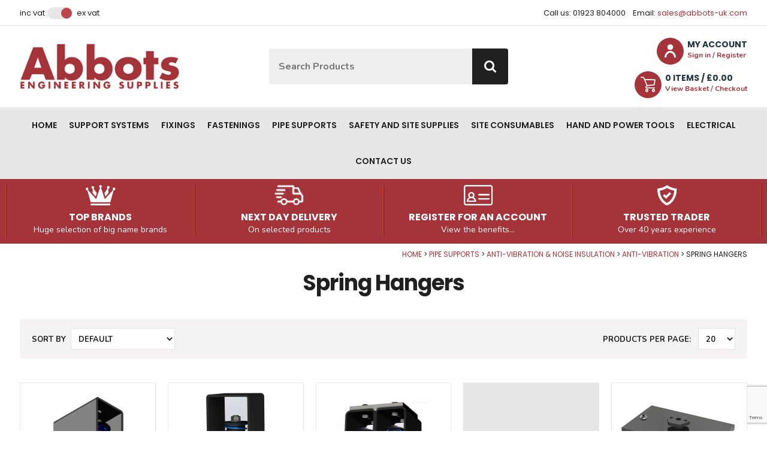

--- FILE ---
content_type: text/html
request_url: https://www.abbots-uk.com/pipe-supports/antivibration-noise-insulation/antivibration/spring-hangers
body_size: 9027
content:
<!DOCTYPE html>
<html lang="en-GB" class="no-js guest">
<head>
<meta charset="UTF-8">
<title>Spring Hangers - Abbots</title>
<meta name="description" content="" />
<meta name="dcterms.rightsHolder" content="Wida Group Limited" />
<meta name="revisit-after" content="7 Days" />
<meta name="robots" content="index,follow,archive,snippet,noodp,noydir" />
<meta name="generator" content="Web Wizard 2" />
<meta name="google-site-verification" content="Wuc_Ki9nYf9MPzXp1eJPDsjCtVxj51GGi0akDoOUO5w" />
<meta name="viewport" content="width=device-width, initial-scale=1" />

<link rel="canonical" href="https://www.abbots-uk.com/pipe-supports/antivibration-noise-insulation/antivibration/spring-hangers" />

<link href="/rssfeed.xml" rel="alternate" type="application/rss+xml" title="rss" />
<link href="//fonts.googleapis.com/css2?family=Nunito:ital,wght@0,400;0,700;1,400;1,700&family=Poppins:wght@400;600;700&display=swap" rel="stylesheet" type="text/css" />
<link href="/styles/main.css" rel="stylesheet" type="text/css" />
<!--[if lte IE 8]>
<link href="/styles/main_ie8ol.css" rel="stylesheet" type="text/css" />
<![endif]-->

<script type="text/javascript" src="/scripts/core_webwiz.js?v=27012026085143"></script>
<!--[if lte IE 8]>
<script type="text/javascript" src="/scripts/html5shiv.min_ie8ol.js?v=27012026085143"></script>
<![endif]-->
<script type="text/javascript" src="/scripts/redirectonce.js?v=27012026085143"></script>
<script type="text/javascript" src="/scripts/uni_form2.js?v=27012026085143"></script>

<script src='https://www.google.com/recaptcha/api.js'></script>

</head>
<body class="cookie-consent-not-confirmed" id="bodyerror">
<!-- Orderid: 0 -->


<header id="site-header-top" class="site-header-top site-header font-poppins show-ex-vat-pricing">
	<a href="#content" class="skip-link">Skip to Main Content</a>
	<div class="wrapper">
		<div class="grid-adjust-default">
			<div class="site-header-top-1-3 site-header-1-3 gutter-default">
				<div id="vat-switch-module" class="vat-switch-module alternative-link content-module"><a href="/?i=2149003&show-price=inc-vat" class="inc-vat-link font-size-down-2">Inc VAT</a> <span class="switch-module cw-5-base"><span class="switch cw-2-base"></span></span> <a href="/?i=2149003&show-price=ex-vat" class="ex-vat-link font-size-down-2">Ex VAT</a></div>
			</div><div class="site-header-top-2-3 site-header-2-3 gutter-default text-right">
				<address class="contact-site-header content-module"><ul class="font-size-down-2 list-reset"><li>Call us: 01923 804000</li><li>Email: <a href="mailto:sales@abbots-uk.com">sales@abbots-uk.com</a></li></ul></address>
			</div>
		</div>
	</div>
</header>
<header id="site-header-masthead" class="site-header-masthead site-header cw-default-base clear-self">
	<div class="wrapper">
		<div class="grid-adjust-default">
			<div class="logo site-header-masthead-1-3 site-header-1-3 gutter-default">
				<a href="/"><img src="/images/logo.png" alt="Abbots Engineering Supplies" width="306" height="88" /></a>
			</div><div class="adj-to-logo site-header-masthead-2-3 site-header-2-3 gutter-default"><form method="get" action="/" id="search-form" class="search-form-site-header search-form content-module-3"><div class="search-form-content"><input type="hidden" name="i" value="Search Results" /><label for="search-form-input-search" class="hide-text">Site Search:</label><input type="search" autocomplete="off" name="s" id="search-form-input-search" class="font-size-down-1 font-nunito" placeholder="Search Products" required /><button type="submit" class="submit button-cw-4"><i aria-hidden="true" class="icon-icomoon icon-search"></i><span class="hide-text">Go</span></button></div><div id="suggestive-search-results" class="suggestive-search-results cw-default gutter-fixed-half"></div></form><nav class="nav-top content-module-3 cw-default-base"><ul><li><a href="/customer-login" data-mfp-src="/popup-modal-ajax.asp?i=1821305" id="site-header-login-link" class="member-link clear-self"><div class="primary-text font-size-down-1 font-poppins">My Account</div><div class="secondary-text font-size-down-3 cw-1-foreground">Sign in / Register</div><i aria-hidden="true" class="icon-icomoon icon-user cw-1-base"></i></a></li><li><a href="/basket" class="basket-link clear-self"><div class="primary-text font-size-down-1 font-poppins"><span class="nowrap"><span id="basket-summary-product-count" class="basket-summary-product-count">0</span> item<span class="basket-summary-s">s</span></span> / &pound;<span id="basket-summary-sub-total">0.00</span> </div><div class="secondary-text font-size-down-3 cw-1-foreground">View Basket / Checkout</div><i aria-hidden="true" class="icon-icomoon icon-trolley cw-1-base"></i></a></li></ul></nav></div>
		</div>
	</div>
<nav id="nav-main" class="nav-main font-size-down-1-module font-poppins cw-5">   <h4 id="nav-main-btn" class="nav-btn"><!--[if gte IE 9]><!--><a href="#nav-main-root"><!--<![endif]--><!--[if lte IE 8]><a href="/site-map"><![endif]-->Main menu<i class="icon-icomoon icon-menu" aria-hidden="true"></i></a></h4>
   <ul id="nav-main-root"><li class="selected"><a href="/">Home</a></li><li><a href="/support-systems">Support Systems</a><ul class="standard-sf child-count-7"><li><a href="/support-systems/channel">Channel</a></li><li><a href="/support-systems/channel-nuts">Channel Nuts</a></li><li><a href="/support-systems/square-washers">Square Washers</a></li><li><a href="/support-systems/channel-bracketry">Channel Bracketry</a></li><li><a href="/support-systems/lindapter">Lindapter</a></li><li><a href="/support-systems/sikla">Sikla</a></li><li><a href="/support-systems/roof-top-supports">Roof Top Supports</a></li></ul></li><li><a href="/fixings">Fixings</a><ul class="standard-sf child-count-6"><li><a href="/fixings/screws">Screws</a></li><li><a href="/fixings/anchors">Anchors</a></li><li><a href="/fixings/plastic-and-nylon">Plastic and Nylon</a></li><li><a href="/fixings/cavity-and-plasterboard">Cavity and Plasterboard</a></li><li><a href="/fixings/rivets">Rivets</a></li><li><a href="/fixings/fischer-fixings">fischer Fixings</a></li></ul></li><li><a href="/fastenings">Fastenings</a><ul class="standard-sf child-count-4"><li><a href="/fastenings/nuts">Nuts</a></li><li><a href="/fastenings/washers">Washers</a></li><li><a href="/fastenings/bolting">Bolting</a></li><li><a href="/fastenings/threaded-rod">Threaded Rod</a></li></ul></li><li><a href="/pipe-supports">Pipe Supports</a><ul class="standard-sf child-count-8"><li><a href="/pipe-supports/phenolic-and-hardwood-blocks">Phenolic and Hardwood Blocks</a></li><li><a href="/pipe-supports/pipe-clips">Pipe Clips</a></li><li><a href="/pipe-supports/clamps-ubolts">Clamps &amp; U-Bolts</a></li><li><a href="/pipe-supports/fire-stopping">Fire Stopping</a></li><li><a href="/pipe-supports/flanges-and-gaskets">Flanges and Gaskets</a></li><li><a href="/pipe-supports/antivibration-noise-insulation">Anti-Vibration &amp; Noise Insulation</a></li><li><a href="/pipe-supports/pipe-expansion-slides-fixed-points">Pipe Expansion, Slides &amp; Fixed Points</a></li><li><a href="/pipe-supports/walraven">Walraven</a></li></ul></li><li><a href="/safety-and-site-supplies">Safety and Site Supplies</a><ul class="standard-sf child-count-3"><li><a href="/safety-and-site-supplies/safety">Safety</a></li><li><a href="/safety-and-site-supplies/security">Security</a></li><li><a href="/safety-and-site-supplies/armorgard">Armorgard</a></li></ul></li><li><a href="/site-consumables">Site Consumables</a><ul class="standard-sf child-count-2"><li><a href="/site-consumables/plumbing">Plumbing</a></li><li><a href="/site-consumables/painting">Painting</a></li></ul></li><li><a href="/hand-and-power-tools">Hand and Power Tools</a><ul class="standard-sf child-count-5"><li><a href="/hand-and-power-tools/power-tools">Power Tools</a></li><li><a href="/hand-and-power-tools/hand-tools">Hand Tools</a></li><li><a href="/hand-and-power-tools/levels-measuring-detection">Levels, Measuring &amp; Detection</a></li><li><a href="/hand-and-power-tools/drill-bits-holesaws">Drill Bits &amp; Holesaws</a></li><li><a href="/hand-and-power-tools/bosch">Bosch</a></li></ul></li><li><a href="/electrical">Electrical</a><ul class="standard-sf child-count-2"><li><a href="/electrical/cable-management">Cable Management</a></li><li><a href="/electrical/fixings-for-electrical-installations">Fixings for Electrical Installations</a></li></ul></li><li><a href="/contact-us">Contact us</a></li></ul></nav>
</header>
<header class="site-header-focus-items cw-1 clear-self">
<div class="wrapper">
<ul class="site-header-focus-item-list list-reset"><li class="site-header-focus-item">
<article class="content">
<i aria-hidden="true" class="icon-icomoon icon-crown"></i><div class="site-header-focus-item-text">
<h4 class="site-header-focus-item-heading font-size-default font-poppins alternative-line-height">Top Brands</h4>

<p class="site-header-focus-item-caption font-size-down-1">Huge selection of big name brands</p>

</div>
</article>
</li><li class="site-header-focus-item">
<article class="content">
<i aria-hidden="true" class="icon-icomoon icon-delivery"></i><div class="site-header-focus-item-text">
<h4 class="site-header-focus-item-heading font-size-default font-poppins alternative-line-height">Next Day Delivery</h4>

<p class="site-header-focus-item-caption font-size-down-1">On selected products</p>

</div>
</article>
</li><li class="site-header-focus-item">
<article class="content">
<i aria-hidden="true" class="icon-icomoon icon-registration-id-card"></i><div class="site-header-focus-item-text">
<h4 class="site-header-focus-item-heading font-size-default font-poppins alternative-line-height">Register for an account</h4>

<p class="site-header-focus-item-caption font-size-down-1">View the benefits...</p>

</div>
</article>
</li><li class="site-header-focus-item">
<article class="content">
<i aria-hidden="true" class="icon-icomoon icon-trust"></i><div class="site-header-focus-item-text">
<h4 class="site-header-focus-item-heading font-size-default font-poppins alternative-line-height">Trusted Trader</h4>

<p class="site-header-focus-item-caption font-size-down-1">Over 40 years experience</p>

</div>
</article>
</li></ul>
</div>
</header>
<div id="content" class="site-content can-back-order-1 show-ex-vat-pricing" itemscope itemtype="http://schema.org/Thing">
<main class="main-page-detail"><div class="wrapper"><ul class="breadcrumb font-size-down-3 font-poppins"><li><a href="/">Home</a></li><li><a href="/pipe-supports">Pipe Supports</a></li><li><a href="/pipe-supports/antivibration-noise-insulation">Anti-Vibration & Noise Insulation</a></li><li><a href="/pipe-supports/antivibration-noise-insulation/antivibration">Anti-Vibration</a></li><li>Spring Hangers</li></ul><h1 itemprop="name" class="site-content-heading font-poppins text-centre">Spring Hangers</h1><div class="site-content-1-1 site-content-body"></div></div></main><div class="child-list-module"><div class="wrapper"><div class="child-list-options-module cw-7 content-module-5"><div class="grid-adjust-default"><div class="site-content-1-2 gutter-default"><form method="get" action="/pipe-supports/antivibration-noise-insulation/antivibration/spring-hangers" class="child-list-order-by-form child-list-options-form"><input type="hidden" name="qs" value="1" /><div class="form-controls font-size-down-2"><label for="select-order-by" class="label font-nunito">Sort by</label><select name="order-by" id="select-order-by" onchange="this.form.submit();" class="font-nunito"><option value="" selected>Default</option><option value="name-asc">Name (A-Z)</option><option value="name-desc">Name (Z-A)</option><option value="price-asc">Price: Low to High</option><option value="price-desc">Price: High to Low</option></select><input type="submit" value="Go" class="submit remove-if-js-enabled" /></div></form></div><div class="site-content-1-2 gutter-default"><form method="get" action="/pipe-supports/antivibration-noise-insulation/antivibration/spring-hangers" class="child-list-items-per-page-form child-list-options-form clear-self"><input type="hidden" name="qs" value="1" /><div class="form-controls font-size-down-2"><label for="select-items-per-page" class="label font-nunito">Products per Page:</label> <select name="items-per-page" id="select-items-per-page" onchange="this.form.submit();" class="font-nunito"><option value="" selected>20</option><option value="40">40</option><option value="60">60</option><option value="all">All</option></select><input type="submit" value="Go" class="submit remove-if-js-enabled" /></div></form></div></div></div><div class="grid-adjust-fixed-half content-module-5"><ul id="grid-child-product" class="grid-child-product grid-child-5-up grid-child alternative-link grid-child-flex-normalise"><li class="product-grid-item default-grid-item grid-item live-data-root live-data-response-zero-stock live-data-merlin-getstock" data-merlin-stockid="28255" data-webwiz-stockid="2149004"><article class="container"><div class="content clear-self"><a href="/pipe-supports/antivibration-noise-insulation/antivibration/spring-hangers/ninja-springs-double-dragon25050-brown-spring-hanger"><div class="image-module keyline-default"><img src="/images/ww/products/NSDD0250050.jpg" alt="Ninja Springs Double Dragon-250-50 Brown Spring Hanger" width="262" height="262" /></div><div class="content-module-2"><h3 class="default-grid-item-heading font-size-default alternative-line-height">Ninja Springs Double Dragon Spring Hanger</h3><p class="live-data-price price-module font-size-down-1 cw-1-foreground"><span class="ex-vat-price"><span class="price-prefix">From</span> <span class="price">&pound;<span class="merlin-getstock-disc_price_no_uoi">360.00</span></span> <span class="price-suffix">ex. VAT</span></span> <span class="inc-vat-price"><span class="price-prefix">From</span> <span class="price">&pound;<span class="merlin-getstock-disc_price_no_uoi_vat">432.00</span></span> <span class="price-suffix">inc. VAT</span></span></p></div><p class="font-size-down-3"><span class="pseudo-button pseudo-submit standard-button">View buying options</span></p></a></div></article></li><li class="product-grid-item default-grid-item grid-item live-data-root live-data-response-zero-stock live-data-merlin-getstock" data-merlin-stockid="28242" data-webwiz-stockid="2149006"><article class="container"><div class="content clear-self"><a href="/pipe-supports/antivibration-noise-insulation/antivibration/spring-hangers/ninja-springs-ninja00550-dark-grey-spring-hanger"><div class="image-module keyline-default"><img src="/images/ww/products/NSNS0005050.jpg" alt="Ninja Springs Ninja-005-50 Dark Grey Spring Hanger" width="262" height="262" /></div><div class="content-module-2"><h3 class="default-grid-item-heading font-size-default alternative-line-height">Ninja Spring Hanger</h3><p class="live-data-price price-module font-size-down-1 cw-1-foreground"><span class="ex-vat-price"><span class="price-prefix">From</span> <span class="price">&pound;<span class="merlin-getstock-disc_price_no_uoi">180.00</span></span> <span class="price-suffix">ex. VAT</span></span> <span class="inc-vat-price"><span class="price-prefix">From</span> <span class="price">&pound;<span class="merlin-getstock-disc_price_no_uoi_vat">216.00</span></span> <span class="price-suffix">inc. VAT</span></span></p></div><p class="font-size-down-3"><span class="pseudo-button pseudo-submit standard-button">View buying options</span></p></a></div></article></li><li class="product-grid-item default-grid-item grid-item live-data-root live-data-response-zero-stock live-data-merlin-getstock" data-merlin-stockid="28261" data-webwiz-stockid="2149005"><article class="container"><div class="content clear-self"><a href="/pipe-supports/antivibration-noise-insulation/antivibration/spring-hangers/ninja-springs-quad-dragon100050-black-spring-hanger"><div class="image-module keyline-default"><img src="/images/ww/products/NSQD1000050.jpg" alt="Ninja Springs Quad Dragon-1000-50 Black Spring Hanger" width="262" height="262" /></div><div class="content-module-2"><h3 class="default-grid-item-heading font-size-default alternative-line-height">Ninja Springs Quad Dragon Spring Hanger</h3><p class="live-data-price price-module font-size-down-1 cw-1-foreground"><span class="ex-vat-price"><span class="price-prefix">From</span> <span class="price">&pound;<span class="merlin-getstock-disc_price_no_uoi">750.00</span></span> <span class="price-suffix">ex. VAT</span></span> <span class="inc-vat-price"><span class="price-prefix">From</span> <span class="price">&pound;<span class="merlin-getstock-disc_price_no_uoi_vat">900.00</span></span> <span class="price-suffix">inc. VAT</span></span></p></div><p class="font-size-down-3"><span class="pseudo-button pseudo-submit standard-button">View buying options</span></p></a></div></article></li><li class="product-grid-item default-grid-item grid-item live-data-root live-data-response-zero-stock live-data-merlin-getstock" data-merlin-stockid="29064" data-webwiz-stockid="2197317"><article class="container"><div class="content clear-self"><a href="/pipe-supports/antivibration-noise-insulation/antivibration/spring-hangers/ninja-springs-sumo-ds-spring-mount-100kg-50mm-deflection-yellow"><div class="image-module keyline-default"><div class="no-img"><p class="font-size-down-1">Image Coming Soon</p></div></div><div class="content-module-2"><h3 class="default-grid-item-heading font-size-default alternative-line-height">Ninja Springs Sumo DS Spring Mount</h3><p class="live-data-price price-module font-size-down-1 cw-1-foreground"><span class="ex-vat-price"><span class="price-prefix">From</span> <span class="price">&pound;<span class="merlin-getstock-disc_price_no_uoi">720.00</span></span> <span class="price-suffix">ex. VAT</span></span> <span class="inc-vat-price"><span class="price-prefix">From</span> <span class="price">&pound;<span class="merlin-getstock-disc_price_no_uoi_vat">864.00</span></span> <span class="price-suffix">inc. VAT</span></span></p></div><p class="font-size-down-3"><span class="pseudo-button pseudo-submit standard-button">View buying options</span></p></a></div></article></li><li class="product-grid-item default-grid-item grid-item live-data-root live-data-response-zero-stock live-data-merlin-getstock" data-merlin-stockid="29039" data-webwiz-stockid="2167711"><article class="container"><div class="content clear-self"><a href="/pipe-supports/antivibration-noise-insulation/antivibration/spring-hangers/ninja-springs-sumo-floor-mounted-spring-support-100kg-50mm-deflection-yellow"><div class="image-module keyline-default"><img src="/images/ww/products/NSSUMO0100050.jpg" alt="Ninja Springs Sumo Floor Mounted Spring Support 100kg - 50mm Deflection - Yellow" width="262" height="262" /></div><div class="content-module-2"><h3 class="default-grid-item-heading font-size-default alternative-line-height">Ninja Springs Sumo Floor Mounted Spring Mount</h3><p class="live-data-price price-module font-size-down-1 cw-1-foreground"><span class="ex-vat-price"><span class="price-prefix">From</span> <span class="price">&pound;<span class="merlin-getstock-disc_price_no_uoi">600.00</span></span> <span class="price-suffix">ex. VAT</span></span> <span class="inc-vat-price"><span class="price-prefix">From</span> <span class="price">&pound;<span class="merlin-getstock-disc_price_no_uoi_vat">720.00</span></span> <span class="price-suffix">inc. VAT</span></span></p></div><p class="font-size-down-3"><span class="pseudo-button pseudo-submit standard-button">View buying options</span></p></a></div></article></li></ul></div></div></div>
</div>
<footer class="site-footer">

	<div class="cw-2 clear-self">
		<div class="max-content-width-wrapper wrapper">
			<article id="mailinglist-form-module" class="mailinglist-form-module gutter-fixed-full clear-self">
				<div class="mailinglist-form-content content-module">
					<div class="grid-adjust-default">
						<div class="mailinglist-form-intro gutter-default">
							<div class="content-module">
								<h6 class="mailinglist-form-module-heading h3 font-poppins">Sign up to our Mailing List</h6>
								<p class="mailinglist-form-module-summary alternative-line-height">And be the first to find out about all our latest news and offers</p>
							</div>
						</div><div class="mailinglist-form-controls gutter-default">
							<div class="ajax-submit-form-container submit-form-scale-out-on-success content-module">
								<p class="form-success-msg msg success">Thank you for your interest in Abbots (UK) Limited</p>

								<p class="form-fail-msg msg error">Sorry, there was a problem - please try later...</p>

								<form method="post" action="/post_form.asp?i=2149003#mailinglist-form-module" enctype="multipart/form-data" id="macroform_mailinglist" class="mailinglist-form ajax-submit-form submit-form-slide-up-on-success">
									<input type="hidden" name="macroref" value="mailinglist" />
									<input type="hidden" name="submitted-form" value="mailinglist" />
									<label for="mailinglist-email" class="hide-text">Email Address</label><input type="email" name="mailinglist-email" id="mailinglist-email" class="font-size-default" placeholder="Email Address" required />
<button type="submit" class="submit ajax-submit-button button-cw-4 font-size-default g-recaptcha" data-callback="onMailinglistSubmit" data-sitekey="6LemmqEfAAAAACVQv8Xymyc9N_68G5vKEN0EkDTs" data-action="submit"><span class="stage"><span class="button-text">Sign up</span><i aria-hidden="true" class="icon-icomoon icon-spinner processing-animation"></i></span></button>

								</form>

							</div>
						</div>
					</div>
				</div>
			</article>
		</div>
	</div>
	<div class="footer-section-main footer-section cw-4 clear-self">
		<div class="wrapper">
			<div class="grid-adjust-default">
				<div class="site-footer-1-4 gutter-default">
<nav id="nav-footer-1" class="nav-footer-1 nav-footer footer-panel font-size-down-2-module cw-4-alternative-link">   <h4 class="nav-footer-1-heading footer-panel-heading font-size-default font-poppins">Product Ranges</h4>
   <ul id="nav-footer-1-root"><li><a href="/fastenings">Fastenings</a></li><li><a href="/site-consumables">Site Consumables</a></li><li><a href="/hand-and-power-tools">Hand and Power Tools</a></li><li><a href="/safety-and-site-supplies">Safety and Site Supplies</a></li><li><a href="/support-systems">Support Systems</a></li><li><a href="/electrical">Electrical</a></li><li><a href="/pipe-supports">Pipe Supports</a></li><li><a href="/fixings">Fixings</a></li><li><a href="/fsc-certified-products">FSC® certified Products</a></li></ul></nav>
				</div><div class="site-footer-1-4 gutter-default">
<nav id="nav-footer-2" class="nav-footer-2 nav-footer footer-panel font-size-down-2-module cw-4-alternative-link">   <h4 class="nav-footer-2-heading footer-panel-heading font-size-default font-poppins">Customer Info</h4>
   <ul id="nav-footer-2-root"><li><a href="/contact-us">Contact us</a></li><li><a href="/about-abbots">About Abbots</a></li><li><a href="/my-account">My Account</a></li><li><a href="/careers">Careers</a></li><li><a href="/delivery-returns">Delivery &amp; Returns</a></li><li><a href="/terms-conditions">Terms &amp; Conditions</a></li><li><a href="/privacy-policy">Privacy Policy</a></li><li><a href="/cookie-policy">Cookie Policy</a></li><li><a href="/fsc-core-labour-requirements-policy-statement">FSC® Core Labour Requirements Policy Statement</a></li><li><a href="/certifications-and-accreditations">Certifications and Accreditations</a></li></ul></nav>
				</div><div class="site-footer-1-4 gutter-default">
					<article class="contact-site-footer footer-panel contact-module"><h4 class="footer-panel-heading font-size-default font-poppins">Contact Details</h4><ul class="font-size-down-2 list-reset"><li>Abbots (UK) Limited<br />5 Spring Park<br /> Spring Way<br /> Hemel Hempstead<br /> Herts<br /> United Kingdom<br /> HP2 7ER</li><li>Tel: 01923 804000</li><li>Email: <a href="mailto:sales@abbots-uk.com">sales@abbots-uk.com</a></li></ul></article>
				</div><div class="site-footer-1-4 gutter-default">
					<section class="social-media-module footer-panel cw-4-alternative-link"><h3 class="footer-panel-heading font-size-default font-poppins">Connect with us</h3><ul class="social-media-list list-reset cw-3-alternative-link"><li class="facebook-link"><a href="https://www.facebook.com/abbotsuk/" target="_blank" rel="noopener noreferrer"><span class="hide-text">Facebook</span><i aria-hidden="true" class="icon-icomoon icon-facebook"></i></a></li><li class="instagram-link"><a href="https://www.instagram.com/abbotsuk" target="_blank" rel="noopener noreferrer"><span class="hide-text">Instagram</span><i aria-hidden="true" class="icon-icomoon icon-instagram"></i></a></li><li class="linkedin-link"><a href="https://www.linkedin.com/company/abbots-engineering-supplies" target="_blank" rel="noopener noreferrer"><span class="hide-text">LinkedIn</span><i aria-hidden="true" class="icon-icomoon icon-linkedin"></i></a></li></ul></section>
				</div>
			</div>
		</div>
	</div>
	<div class="footer-section cw-4 clear-self">
		<div class="wrapper">
			<div class="site-credits">
				<p class="font-size-down-4">Abbots (UK) Limited 2026 | Registered in England & Wales, Company No. 5028102 | <a href="https://www.widagroup.com/services/ecommerce" target="_blank">Ecommerce Web Design</a> by Wida Group</p>
			</div>
		</div>
	</div>
</footer>

<input type="hidden" id="merlin-livestock-customer" value="ABBWEB" />

<input type="hidden" id="account-can-back-order" value="1" />

<input type="hidden" id="vat-applicable" value="1" />

<div class="remove">

	<div id="stock-msg-out-of-stock">
		Sorry, this item is currently out of stock.
	</div>

	<div id="stock-msg-back-order-notice">
		We currently hold [remaining-stock] units of this item in stock. The remainder will be put on back order.
	</div>

	<div id="stock-msg-back-order-not-possible">
		You cannot order more of this item than we currently hold in stock.
	</div>

	<div id="stock-msg-minimum-quantity-not-met">
		You must order at least [min-order-qty] of this product.
	</div>

	<div id="stock-msg-back-order-notice-minimum-quantity-not-met">
		You must order at least [min-order-qty] of this product. We currently hold [remaining-stock] in stock. The remainder will be put on back order.
	</div>

	<input type="hidden" name="Debug-OrderID" value="0" />
</div>
<div id="cookies-eu-banner" class="cookies-eu-banner clear-self"><div class="wrapper"><p><span class="text">This site uses cookies. By continuing your visit, you accept their use as set out in our <a href="/cookie-policy" id="cookies-eu-more">Cookie Policy</a>.</span> <span id="cookies-eu-accept" class="pseudo-button pseudo-submit remove-if-no-js">OK</span></p></div></div>
<script>
(function () {
	 var objHTML, strClassNameYes, strClassNameNo;

	 objHTML = document.documentElement;
	 strClassNameYes = 'js';
	 strClassNameNo = 'no-js';

	 if (objHTML.classList) {
		  objHTML.classList.remove(strClassNameNo);
		  objHTML.classList.add(strClassNameYes);
	 }
	 else {
		  objHTML.className = objHTML.className.replace(new RegExp('(^|\\b)' + strClassNameNo.split(' ').join('|') + '(\\b|$)', 'gi'), ' ');
		  objHTML.className += ' ' + strClassNameYes;
	 }

	 if (document.getElementById('cookies-eu-banner') != null) {
		  document.getElementById('cookies-eu-banner').style.display = 'none';
	 }
})();
</script>

<!-- Global site tag (gtag.js) - Google Analytics -->
<script async src=https://www.googletagmanager.com/gtag/js?id=G-0C9T7L5CW1></script>
<script>
  window.dataLayer = window.dataLayer || [];
  function gtag(){dataLayer.push(arguments);}
  gtag('js', new Date());
  gtag('config', 'G-0C9T7L5CW1');
</script>

<!-- Facebook Pixel Code -->
<script>
!function(f,b,e,v,n,t,s)
{if(f.fbq)return;n=f.fbq=function(){n.callMethod?
n.callMethod.apply(n,arguments):n.queue.push(arguments)};
if(!f._fbq)f._fbq=n;n.push=n;n.loaded=!0;n.version='2.0';
n.queue=[];t=b.createElement(e);t.async=!0;
t.src=v;s=b.getElementsByTagName(e)[0];
s.parentNode.insertBefore(t,s)}(window,document,'script',
'https://connect.facebook.net/en_US/fbevents.js');
fbq('init', '1039812214088209'); 
fbq('track', 'PageView');
</script>
<noscript>
<img height="1" width="1" 
src="https://www.facebook.com/tr?id=1039812214088209&ev=PageView
&noscript=1"/>
</noscript>
<!-- End Facebook Pixel Code -->


<script src="/scripts/lib/modernizr.min.js"></script>
<script src="/scripts/lib/media.match.min.js"></script>
<script src="/scripts/lib/enquire.min.js"></script>

<!--[if lt IE 9]>
	<script src="/scripts/lib/respond.min.js"></script>
	<script src="/scripts/lib/jquery-1.12.4.min.js"></script>
<![endif]-->
<!--[if gte IE 9]><!-->
	<script src="/scripts/lib/jquery-3.6.0.min.js"></script>
<!--<![endif]-->

<script src="/scripts/lib/gsap-3.8.0.min.js"></script>
<script src="/scripts/lib/gsapScrollTrigger-3.8.0.min.js"></script>

<script src="/scripts/lib/minified/utilities.js"></script>
<script src="/scripts/lib/jquery.ba-throttle-debounce.min.js"></script>
<script src="/scripts/lib/minified/livedata_lookup.js"></script>
<script src="/scripts/lib/minified/livedata_lookup.custom_functions.js"></script>
<script src="/scripts/lib/jquery.hoverintent.min.js"></script>
<script src="/scripts/lib/superfish.min.js"></script>
<script src="/scripts/lib/jquery.validate.min.js"></script>
<script src="//ws1.postcodesoftware.co.uk/lookup.min.js"></script>
<script src="/scripts/lib/minified/jquery.mobileNav.js"></script>
<script src="/scripts/lib/minified/basket-ajax.js"></script>
<script src="/scripts/lib/minified/magnificPopup.js"></script>
<script src="/scripts/lib/minified/animation.js"></script>
<script src="/scripts/app/minified/main.js"></script>
<script src="/scripts/lib/jquery-ui.min.js"></script>


	<script>
		(function(i,s,o,g,r,a,m){i['GoogleAnalyticsObject']=r;i[r]=i[r]||function(){
		(i[r].q=i[r].q||[]).push(arguments)},i[r].l=1*new Date();a=s.createElement(o),
		m=s.getElementsByTagName(o)[0];a.async=1;a.src=g;m.parentNode.insertBefore(a,m)
		})(window,document,'script','//www.google-analytics.com/analytics.js','ga');

		//ga('create', 'G-0C9T7L5CW1', 'auto');
		//ga('send', 'pageview');

	
	</script>
	
</body>
</html>


--- FILE ---
content_type: text/html; charset=utf-8
request_url: https://www.google.com/recaptcha/api2/anchor?ar=1&k=6LemmqEfAAAAACVQv8Xymyc9N_68G5vKEN0EkDTs&co=aHR0cHM6Ly93d3cuYWJib3RzLXVrLmNvbTo0NDM.&hl=en&v=N67nZn4AqZkNcbeMu4prBgzg&size=invisible&sa=submit&anchor-ms=20000&execute-ms=30000&cb=1b5mw6z2y9ct
body_size: 48888
content:
<!DOCTYPE HTML><html dir="ltr" lang="en"><head><meta http-equiv="Content-Type" content="text/html; charset=UTF-8">
<meta http-equiv="X-UA-Compatible" content="IE=edge">
<title>reCAPTCHA</title>
<style type="text/css">
/* cyrillic-ext */
@font-face {
  font-family: 'Roboto';
  font-style: normal;
  font-weight: 400;
  font-stretch: 100%;
  src: url(//fonts.gstatic.com/s/roboto/v48/KFO7CnqEu92Fr1ME7kSn66aGLdTylUAMa3GUBHMdazTgWw.woff2) format('woff2');
  unicode-range: U+0460-052F, U+1C80-1C8A, U+20B4, U+2DE0-2DFF, U+A640-A69F, U+FE2E-FE2F;
}
/* cyrillic */
@font-face {
  font-family: 'Roboto';
  font-style: normal;
  font-weight: 400;
  font-stretch: 100%;
  src: url(//fonts.gstatic.com/s/roboto/v48/KFO7CnqEu92Fr1ME7kSn66aGLdTylUAMa3iUBHMdazTgWw.woff2) format('woff2');
  unicode-range: U+0301, U+0400-045F, U+0490-0491, U+04B0-04B1, U+2116;
}
/* greek-ext */
@font-face {
  font-family: 'Roboto';
  font-style: normal;
  font-weight: 400;
  font-stretch: 100%;
  src: url(//fonts.gstatic.com/s/roboto/v48/KFO7CnqEu92Fr1ME7kSn66aGLdTylUAMa3CUBHMdazTgWw.woff2) format('woff2');
  unicode-range: U+1F00-1FFF;
}
/* greek */
@font-face {
  font-family: 'Roboto';
  font-style: normal;
  font-weight: 400;
  font-stretch: 100%;
  src: url(//fonts.gstatic.com/s/roboto/v48/KFO7CnqEu92Fr1ME7kSn66aGLdTylUAMa3-UBHMdazTgWw.woff2) format('woff2');
  unicode-range: U+0370-0377, U+037A-037F, U+0384-038A, U+038C, U+038E-03A1, U+03A3-03FF;
}
/* math */
@font-face {
  font-family: 'Roboto';
  font-style: normal;
  font-weight: 400;
  font-stretch: 100%;
  src: url(//fonts.gstatic.com/s/roboto/v48/KFO7CnqEu92Fr1ME7kSn66aGLdTylUAMawCUBHMdazTgWw.woff2) format('woff2');
  unicode-range: U+0302-0303, U+0305, U+0307-0308, U+0310, U+0312, U+0315, U+031A, U+0326-0327, U+032C, U+032F-0330, U+0332-0333, U+0338, U+033A, U+0346, U+034D, U+0391-03A1, U+03A3-03A9, U+03B1-03C9, U+03D1, U+03D5-03D6, U+03F0-03F1, U+03F4-03F5, U+2016-2017, U+2034-2038, U+203C, U+2040, U+2043, U+2047, U+2050, U+2057, U+205F, U+2070-2071, U+2074-208E, U+2090-209C, U+20D0-20DC, U+20E1, U+20E5-20EF, U+2100-2112, U+2114-2115, U+2117-2121, U+2123-214F, U+2190, U+2192, U+2194-21AE, U+21B0-21E5, U+21F1-21F2, U+21F4-2211, U+2213-2214, U+2216-22FF, U+2308-230B, U+2310, U+2319, U+231C-2321, U+2336-237A, U+237C, U+2395, U+239B-23B7, U+23D0, U+23DC-23E1, U+2474-2475, U+25AF, U+25B3, U+25B7, U+25BD, U+25C1, U+25CA, U+25CC, U+25FB, U+266D-266F, U+27C0-27FF, U+2900-2AFF, U+2B0E-2B11, U+2B30-2B4C, U+2BFE, U+3030, U+FF5B, U+FF5D, U+1D400-1D7FF, U+1EE00-1EEFF;
}
/* symbols */
@font-face {
  font-family: 'Roboto';
  font-style: normal;
  font-weight: 400;
  font-stretch: 100%;
  src: url(//fonts.gstatic.com/s/roboto/v48/KFO7CnqEu92Fr1ME7kSn66aGLdTylUAMaxKUBHMdazTgWw.woff2) format('woff2');
  unicode-range: U+0001-000C, U+000E-001F, U+007F-009F, U+20DD-20E0, U+20E2-20E4, U+2150-218F, U+2190, U+2192, U+2194-2199, U+21AF, U+21E6-21F0, U+21F3, U+2218-2219, U+2299, U+22C4-22C6, U+2300-243F, U+2440-244A, U+2460-24FF, U+25A0-27BF, U+2800-28FF, U+2921-2922, U+2981, U+29BF, U+29EB, U+2B00-2BFF, U+4DC0-4DFF, U+FFF9-FFFB, U+10140-1018E, U+10190-1019C, U+101A0, U+101D0-101FD, U+102E0-102FB, U+10E60-10E7E, U+1D2C0-1D2D3, U+1D2E0-1D37F, U+1F000-1F0FF, U+1F100-1F1AD, U+1F1E6-1F1FF, U+1F30D-1F30F, U+1F315, U+1F31C, U+1F31E, U+1F320-1F32C, U+1F336, U+1F378, U+1F37D, U+1F382, U+1F393-1F39F, U+1F3A7-1F3A8, U+1F3AC-1F3AF, U+1F3C2, U+1F3C4-1F3C6, U+1F3CA-1F3CE, U+1F3D4-1F3E0, U+1F3ED, U+1F3F1-1F3F3, U+1F3F5-1F3F7, U+1F408, U+1F415, U+1F41F, U+1F426, U+1F43F, U+1F441-1F442, U+1F444, U+1F446-1F449, U+1F44C-1F44E, U+1F453, U+1F46A, U+1F47D, U+1F4A3, U+1F4B0, U+1F4B3, U+1F4B9, U+1F4BB, U+1F4BF, U+1F4C8-1F4CB, U+1F4D6, U+1F4DA, U+1F4DF, U+1F4E3-1F4E6, U+1F4EA-1F4ED, U+1F4F7, U+1F4F9-1F4FB, U+1F4FD-1F4FE, U+1F503, U+1F507-1F50B, U+1F50D, U+1F512-1F513, U+1F53E-1F54A, U+1F54F-1F5FA, U+1F610, U+1F650-1F67F, U+1F687, U+1F68D, U+1F691, U+1F694, U+1F698, U+1F6AD, U+1F6B2, U+1F6B9-1F6BA, U+1F6BC, U+1F6C6-1F6CF, U+1F6D3-1F6D7, U+1F6E0-1F6EA, U+1F6F0-1F6F3, U+1F6F7-1F6FC, U+1F700-1F7FF, U+1F800-1F80B, U+1F810-1F847, U+1F850-1F859, U+1F860-1F887, U+1F890-1F8AD, U+1F8B0-1F8BB, U+1F8C0-1F8C1, U+1F900-1F90B, U+1F93B, U+1F946, U+1F984, U+1F996, U+1F9E9, U+1FA00-1FA6F, U+1FA70-1FA7C, U+1FA80-1FA89, U+1FA8F-1FAC6, U+1FACE-1FADC, U+1FADF-1FAE9, U+1FAF0-1FAF8, U+1FB00-1FBFF;
}
/* vietnamese */
@font-face {
  font-family: 'Roboto';
  font-style: normal;
  font-weight: 400;
  font-stretch: 100%;
  src: url(//fonts.gstatic.com/s/roboto/v48/KFO7CnqEu92Fr1ME7kSn66aGLdTylUAMa3OUBHMdazTgWw.woff2) format('woff2');
  unicode-range: U+0102-0103, U+0110-0111, U+0128-0129, U+0168-0169, U+01A0-01A1, U+01AF-01B0, U+0300-0301, U+0303-0304, U+0308-0309, U+0323, U+0329, U+1EA0-1EF9, U+20AB;
}
/* latin-ext */
@font-face {
  font-family: 'Roboto';
  font-style: normal;
  font-weight: 400;
  font-stretch: 100%;
  src: url(//fonts.gstatic.com/s/roboto/v48/KFO7CnqEu92Fr1ME7kSn66aGLdTylUAMa3KUBHMdazTgWw.woff2) format('woff2');
  unicode-range: U+0100-02BA, U+02BD-02C5, U+02C7-02CC, U+02CE-02D7, U+02DD-02FF, U+0304, U+0308, U+0329, U+1D00-1DBF, U+1E00-1E9F, U+1EF2-1EFF, U+2020, U+20A0-20AB, U+20AD-20C0, U+2113, U+2C60-2C7F, U+A720-A7FF;
}
/* latin */
@font-face {
  font-family: 'Roboto';
  font-style: normal;
  font-weight: 400;
  font-stretch: 100%;
  src: url(//fonts.gstatic.com/s/roboto/v48/KFO7CnqEu92Fr1ME7kSn66aGLdTylUAMa3yUBHMdazQ.woff2) format('woff2');
  unicode-range: U+0000-00FF, U+0131, U+0152-0153, U+02BB-02BC, U+02C6, U+02DA, U+02DC, U+0304, U+0308, U+0329, U+2000-206F, U+20AC, U+2122, U+2191, U+2193, U+2212, U+2215, U+FEFF, U+FFFD;
}
/* cyrillic-ext */
@font-face {
  font-family: 'Roboto';
  font-style: normal;
  font-weight: 500;
  font-stretch: 100%;
  src: url(//fonts.gstatic.com/s/roboto/v48/KFO7CnqEu92Fr1ME7kSn66aGLdTylUAMa3GUBHMdazTgWw.woff2) format('woff2');
  unicode-range: U+0460-052F, U+1C80-1C8A, U+20B4, U+2DE0-2DFF, U+A640-A69F, U+FE2E-FE2F;
}
/* cyrillic */
@font-face {
  font-family: 'Roboto';
  font-style: normal;
  font-weight: 500;
  font-stretch: 100%;
  src: url(//fonts.gstatic.com/s/roboto/v48/KFO7CnqEu92Fr1ME7kSn66aGLdTylUAMa3iUBHMdazTgWw.woff2) format('woff2');
  unicode-range: U+0301, U+0400-045F, U+0490-0491, U+04B0-04B1, U+2116;
}
/* greek-ext */
@font-face {
  font-family: 'Roboto';
  font-style: normal;
  font-weight: 500;
  font-stretch: 100%;
  src: url(//fonts.gstatic.com/s/roboto/v48/KFO7CnqEu92Fr1ME7kSn66aGLdTylUAMa3CUBHMdazTgWw.woff2) format('woff2');
  unicode-range: U+1F00-1FFF;
}
/* greek */
@font-face {
  font-family: 'Roboto';
  font-style: normal;
  font-weight: 500;
  font-stretch: 100%;
  src: url(//fonts.gstatic.com/s/roboto/v48/KFO7CnqEu92Fr1ME7kSn66aGLdTylUAMa3-UBHMdazTgWw.woff2) format('woff2');
  unicode-range: U+0370-0377, U+037A-037F, U+0384-038A, U+038C, U+038E-03A1, U+03A3-03FF;
}
/* math */
@font-face {
  font-family: 'Roboto';
  font-style: normal;
  font-weight: 500;
  font-stretch: 100%;
  src: url(//fonts.gstatic.com/s/roboto/v48/KFO7CnqEu92Fr1ME7kSn66aGLdTylUAMawCUBHMdazTgWw.woff2) format('woff2');
  unicode-range: U+0302-0303, U+0305, U+0307-0308, U+0310, U+0312, U+0315, U+031A, U+0326-0327, U+032C, U+032F-0330, U+0332-0333, U+0338, U+033A, U+0346, U+034D, U+0391-03A1, U+03A3-03A9, U+03B1-03C9, U+03D1, U+03D5-03D6, U+03F0-03F1, U+03F4-03F5, U+2016-2017, U+2034-2038, U+203C, U+2040, U+2043, U+2047, U+2050, U+2057, U+205F, U+2070-2071, U+2074-208E, U+2090-209C, U+20D0-20DC, U+20E1, U+20E5-20EF, U+2100-2112, U+2114-2115, U+2117-2121, U+2123-214F, U+2190, U+2192, U+2194-21AE, U+21B0-21E5, U+21F1-21F2, U+21F4-2211, U+2213-2214, U+2216-22FF, U+2308-230B, U+2310, U+2319, U+231C-2321, U+2336-237A, U+237C, U+2395, U+239B-23B7, U+23D0, U+23DC-23E1, U+2474-2475, U+25AF, U+25B3, U+25B7, U+25BD, U+25C1, U+25CA, U+25CC, U+25FB, U+266D-266F, U+27C0-27FF, U+2900-2AFF, U+2B0E-2B11, U+2B30-2B4C, U+2BFE, U+3030, U+FF5B, U+FF5D, U+1D400-1D7FF, U+1EE00-1EEFF;
}
/* symbols */
@font-face {
  font-family: 'Roboto';
  font-style: normal;
  font-weight: 500;
  font-stretch: 100%;
  src: url(//fonts.gstatic.com/s/roboto/v48/KFO7CnqEu92Fr1ME7kSn66aGLdTylUAMaxKUBHMdazTgWw.woff2) format('woff2');
  unicode-range: U+0001-000C, U+000E-001F, U+007F-009F, U+20DD-20E0, U+20E2-20E4, U+2150-218F, U+2190, U+2192, U+2194-2199, U+21AF, U+21E6-21F0, U+21F3, U+2218-2219, U+2299, U+22C4-22C6, U+2300-243F, U+2440-244A, U+2460-24FF, U+25A0-27BF, U+2800-28FF, U+2921-2922, U+2981, U+29BF, U+29EB, U+2B00-2BFF, U+4DC0-4DFF, U+FFF9-FFFB, U+10140-1018E, U+10190-1019C, U+101A0, U+101D0-101FD, U+102E0-102FB, U+10E60-10E7E, U+1D2C0-1D2D3, U+1D2E0-1D37F, U+1F000-1F0FF, U+1F100-1F1AD, U+1F1E6-1F1FF, U+1F30D-1F30F, U+1F315, U+1F31C, U+1F31E, U+1F320-1F32C, U+1F336, U+1F378, U+1F37D, U+1F382, U+1F393-1F39F, U+1F3A7-1F3A8, U+1F3AC-1F3AF, U+1F3C2, U+1F3C4-1F3C6, U+1F3CA-1F3CE, U+1F3D4-1F3E0, U+1F3ED, U+1F3F1-1F3F3, U+1F3F5-1F3F7, U+1F408, U+1F415, U+1F41F, U+1F426, U+1F43F, U+1F441-1F442, U+1F444, U+1F446-1F449, U+1F44C-1F44E, U+1F453, U+1F46A, U+1F47D, U+1F4A3, U+1F4B0, U+1F4B3, U+1F4B9, U+1F4BB, U+1F4BF, U+1F4C8-1F4CB, U+1F4D6, U+1F4DA, U+1F4DF, U+1F4E3-1F4E6, U+1F4EA-1F4ED, U+1F4F7, U+1F4F9-1F4FB, U+1F4FD-1F4FE, U+1F503, U+1F507-1F50B, U+1F50D, U+1F512-1F513, U+1F53E-1F54A, U+1F54F-1F5FA, U+1F610, U+1F650-1F67F, U+1F687, U+1F68D, U+1F691, U+1F694, U+1F698, U+1F6AD, U+1F6B2, U+1F6B9-1F6BA, U+1F6BC, U+1F6C6-1F6CF, U+1F6D3-1F6D7, U+1F6E0-1F6EA, U+1F6F0-1F6F3, U+1F6F7-1F6FC, U+1F700-1F7FF, U+1F800-1F80B, U+1F810-1F847, U+1F850-1F859, U+1F860-1F887, U+1F890-1F8AD, U+1F8B0-1F8BB, U+1F8C0-1F8C1, U+1F900-1F90B, U+1F93B, U+1F946, U+1F984, U+1F996, U+1F9E9, U+1FA00-1FA6F, U+1FA70-1FA7C, U+1FA80-1FA89, U+1FA8F-1FAC6, U+1FACE-1FADC, U+1FADF-1FAE9, U+1FAF0-1FAF8, U+1FB00-1FBFF;
}
/* vietnamese */
@font-face {
  font-family: 'Roboto';
  font-style: normal;
  font-weight: 500;
  font-stretch: 100%;
  src: url(//fonts.gstatic.com/s/roboto/v48/KFO7CnqEu92Fr1ME7kSn66aGLdTylUAMa3OUBHMdazTgWw.woff2) format('woff2');
  unicode-range: U+0102-0103, U+0110-0111, U+0128-0129, U+0168-0169, U+01A0-01A1, U+01AF-01B0, U+0300-0301, U+0303-0304, U+0308-0309, U+0323, U+0329, U+1EA0-1EF9, U+20AB;
}
/* latin-ext */
@font-face {
  font-family: 'Roboto';
  font-style: normal;
  font-weight: 500;
  font-stretch: 100%;
  src: url(//fonts.gstatic.com/s/roboto/v48/KFO7CnqEu92Fr1ME7kSn66aGLdTylUAMa3KUBHMdazTgWw.woff2) format('woff2');
  unicode-range: U+0100-02BA, U+02BD-02C5, U+02C7-02CC, U+02CE-02D7, U+02DD-02FF, U+0304, U+0308, U+0329, U+1D00-1DBF, U+1E00-1E9F, U+1EF2-1EFF, U+2020, U+20A0-20AB, U+20AD-20C0, U+2113, U+2C60-2C7F, U+A720-A7FF;
}
/* latin */
@font-face {
  font-family: 'Roboto';
  font-style: normal;
  font-weight: 500;
  font-stretch: 100%;
  src: url(//fonts.gstatic.com/s/roboto/v48/KFO7CnqEu92Fr1ME7kSn66aGLdTylUAMa3yUBHMdazQ.woff2) format('woff2');
  unicode-range: U+0000-00FF, U+0131, U+0152-0153, U+02BB-02BC, U+02C6, U+02DA, U+02DC, U+0304, U+0308, U+0329, U+2000-206F, U+20AC, U+2122, U+2191, U+2193, U+2212, U+2215, U+FEFF, U+FFFD;
}
/* cyrillic-ext */
@font-face {
  font-family: 'Roboto';
  font-style: normal;
  font-weight: 900;
  font-stretch: 100%;
  src: url(//fonts.gstatic.com/s/roboto/v48/KFO7CnqEu92Fr1ME7kSn66aGLdTylUAMa3GUBHMdazTgWw.woff2) format('woff2');
  unicode-range: U+0460-052F, U+1C80-1C8A, U+20B4, U+2DE0-2DFF, U+A640-A69F, U+FE2E-FE2F;
}
/* cyrillic */
@font-face {
  font-family: 'Roboto';
  font-style: normal;
  font-weight: 900;
  font-stretch: 100%;
  src: url(//fonts.gstatic.com/s/roboto/v48/KFO7CnqEu92Fr1ME7kSn66aGLdTylUAMa3iUBHMdazTgWw.woff2) format('woff2');
  unicode-range: U+0301, U+0400-045F, U+0490-0491, U+04B0-04B1, U+2116;
}
/* greek-ext */
@font-face {
  font-family: 'Roboto';
  font-style: normal;
  font-weight: 900;
  font-stretch: 100%;
  src: url(//fonts.gstatic.com/s/roboto/v48/KFO7CnqEu92Fr1ME7kSn66aGLdTylUAMa3CUBHMdazTgWw.woff2) format('woff2');
  unicode-range: U+1F00-1FFF;
}
/* greek */
@font-face {
  font-family: 'Roboto';
  font-style: normal;
  font-weight: 900;
  font-stretch: 100%;
  src: url(//fonts.gstatic.com/s/roboto/v48/KFO7CnqEu92Fr1ME7kSn66aGLdTylUAMa3-UBHMdazTgWw.woff2) format('woff2');
  unicode-range: U+0370-0377, U+037A-037F, U+0384-038A, U+038C, U+038E-03A1, U+03A3-03FF;
}
/* math */
@font-face {
  font-family: 'Roboto';
  font-style: normal;
  font-weight: 900;
  font-stretch: 100%;
  src: url(//fonts.gstatic.com/s/roboto/v48/KFO7CnqEu92Fr1ME7kSn66aGLdTylUAMawCUBHMdazTgWw.woff2) format('woff2');
  unicode-range: U+0302-0303, U+0305, U+0307-0308, U+0310, U+0312, U+0315, U+031A, U+0326-0327, U+032C, U+032F-0330, U+0332-0333, U+0338, U+033A, U+0346, U+034D, U+0391-03A1, U+03A3-03A9, U+03B1-03C9, U+03D1, U+03D5-03D6, U+03F0-03F1, U+03F4-03F5, U+2016-2017, U+2034-2038, U+203C, U+2040, U+2043, U+2047, U+2050, U+2057, U+205F, U+2070-2071, U+2074-208E, U+2090-209C, U+20D0-20DC, U+20E1, U+20E5-20EF, U+2100-2112, U+2114-2115, U+2117-2121, U+2123-214F, U+2190, U+2192, U+2194-21AE, U+21B0-21E5, U+21F1-21F2, U+21F4-2211, U+2213-2214, U+2216-22FF, U+2308-230B, U+2310, U+2319, U+231C-2321, U+2336-237A, U+237C, U+2395, U+239B-23B7, U+23D0, U+23DC-23E1, U+2474-2475, U+25AF, U+25B3, U+25B7, U+25BD, U+25C1, U+25CA, U+25CC, U+25FB, U+266D-266F, U+27C0-27FF, U+2900-2AFF, U+2B0E-2B11, U+2B30-2B4C, U+2BFE, U+3030, U+FF5B, U+FF5D, U+1D400-1D7FF, U+1EE00-1EEFF;
}
/* symbols */
@font-face {
  font-family: 'Roboto';
  font-style: normal;
  font-weight: 900;
  font-stretch: 100%;
  src: url(//fonts.gstatic.com/s/roboto/v48/KFO7CnqEu92Fr1ME7kSn66aGLdTylUAMaxKUBHMdazTgWw.woff2) format('woff2');
  unicode-range: U+0001-000C, U+000E-001F, U+007F-009F, U+20DD-20E0, U+20E2-20E4, U+2150-218F, U+2190, U+2192, U+2194-2199, U+21AF, U+21E6-21F0, U+21F3, U+2218-2219, U+2299, U+22C4-22C6, U+2300-243F, U+2440-244A, U+2460-24FF, U+25A0-27BF, U+2800-28FF, U+2921-2922, U+2981, U+29BF, U+29EB, U+2B00-2BFF, U+4DC0-4DFF, U+FFF9-FFFB, U+10140-1018E, U+10190-1019C, U+101A0, U+101D0-101FD, U+102E0-102FB, U+10E60-10E7E, U+1D2C0-1D2D3, U+1D2E0-1D37F, U+1F000-1F0FF, U+1F100-1F1AD, U+1F1E6-1F1FF, U+1F30D-1F30F, U+1F315, U+1F31C, U+1F31E, U+1F320-1F32C, U+1F336, U+1F378, U+1F37D, U+1F382, U+1F393-1F39F, U+1F3A7-1F3A8, U+1F3AC-1F3AF, U+1F3C2, U+1F3C4-1F3C6, U+1F3CA-1F3CE, U+1F3D4-1F3E0, U+1F3ED, U+1F3F1-1F3F3, U+1F3F5-1F3F7, U+1F408, U+1F415, U+1F41F, U+1F426, U+1F43F, U+1F441-1F442, U+1F444, U+1F446-1F449, U+1F44C-1F44E, U+1F453, U+1F46A, U+1F47D, U+1F4A3, U+1F4B0, U+1F4B3, U+1F4B9, U+1F4BB, U+1F4BF, U+1F4C8-1F4CB, U+1F4D6, U+1F4DA, U+1F4DF, U+1F4E3-1F4E6, U+1F4EA-1F4ED, U+1F4F7, U+1F4F9-1F4FB, U+1F4FD-1F4FE, U+1F503, U+1F507-1F50B, U+1F50D, U+1F512-1F513, U+1F53E-1F54A, U+1F54F-1F5FA, U+1F610, U+1F650-1F67F, U+1F687, U+1F68D, U+1F691, U+1F694, U+1F698, U+1F6AD, U+1F6B2, U+1F6B9-1F6BA, U+1F6BC, U+1F6C6-1F6CF, U+1F6D3-1F6D7, U+1F6E0-1F6EA, U+1F6F0-1F6F3, U+1F6F7-1F6FC, U+1F700-1F7FF, U+1F800-1F80B, U+1F810-1F847, U+1F850-1F859, U+1F860-1F887, U+1F890-1F8AD, U+1F8B0-1F8BB, U+1F8C0-1F8C1, U+1F900-1F90B, U+1F93B, U+1F946, U+1F984, U+1F996, U+1F9E9, U+1FA00-1FA6F, U+1FA70-1FA7C, U+1FA80-1FA89, U+1FA8F-1FAC6, U+1FACE-1FADC, U+1FADF-1FAE9, U+1FAF0-1FAF8, U+1FB00-1FBFF;
}
/* vietnamese */
@font-face {
  font-family: 'Roboto';
  font-style: normal;
  font-weight: 900;
  font-stretch: 100%;
  src: url(//fonts.gstatic.com/s/roboto/v48/KFO7CnqEu92Fr1ME7kSn66aGLdTylUAMa3OUBHMdazTgWw.woff2) format('woff2');
  unicode-range: U+0102-0103, U+0110-0111, U+0128-0129, U+0168-0169, U+01A0-01A1, U+01AF-01B0, U+0300-0301, U+0303-0304, U+0308-0309, U+0323, U+0329, U+1EA0-1EF9, U+20AB;
}
/* latin-ext */
@font-face {
  font-family: 'Roboto';
  font-style: normal;
  font-weight: 900;
  font-stretch: 100%;
  src: url(//fonts.gstatic.com/s/roboto/v48/KFO7CnqEu92Fr1ME7kSn66aGLdTylUAMa3KUBHMdazTgWw.woff2) format('woff2');
  unicode-range: U+0100-02BA, U+02BD-02C5, U+02C7-02CC, U+02CE-02D7, U+02DD-02FF, U+0304, U+0308, U+0329, U+1D00-1DBF, U+1E00-1E9F, U+1EF2-1EFF, U+2020, U+20A0-20AB, U+20AD-20C0, U+2113, U+2C60-2C7F, U+A720-A7FF;
}
/* latin */
@font-face {
  font-family: 'Roboto';
  font-style: normal;
  font-weight: 900;
  font-stretch: 100%;
  src: url(//fonts.gstatic.com/s/roboto/v48/KFO7CnqEu92Fr1ME7kSn66aGLdTylUAMa3yUBHMdazQ.woff2) format('woff2');
  unicode-range: U+0000-00FF, U+0131, U+0152-0153, U+02BB-02BC, U+02C6, U+02DA, U+02DC, U+0304, U+0308, U+0329, U+2000-206F, U+20AC, U+2122, U+2191, U+2193, U+2212, U+2215, U+FEFF, U+FFFD;
}

</style>
<link rel="stylesheet" type="text/css" href="https://www.gstatic.com/recaptcha/releases/N67nZn4AqZkNcbeMu4prBgzg/styles__ltr.css">
<script nonce="RDoMk7KXzHtbekvL9ATwNw" type="text/javascript">window['__recaptcha_api'] = 'https://www.google.com/recaptcha/api2/';</script>
<script type="text/javascript" src="https://www.gstatic.com/recaptcha/releases/N67nZn4AqZkNcbeMu4prBgzg/recaptcha__en.js" nonce="RDoMk7KXzHtbekvL9ATwNw">
      
    </script></head>
<body><div id="rc-anchor-alert" class="rc-anchor-alert"></div>
<input type="hidden" id="recaptcha-token" value="[base64]">
<script type="text/javascript" nonce="RDoMk7KXzHtbekvL9ATwNw">
      recaptcha.anchor.Main.init("[\x22ainput\x22,[\x22bgdata\x22,\x22\x22,\[base64]/[base64]/[base64]/[base64]/[base64]/[base64]/KGcoTywyNTMsTy5PKSxVRyhPLEMpKTpnKE8sMjUzLEMpLE8pKSxsKSksTykpfSxieT1mdW5jdGlvbihDLE8sdSxsKXtmb3IobD0odT1SKEMpLDApO08+MDtPLS0pbD1sPDw4fFooQyk7ZyhDLHUsbCl9LFVHPWZ1bmN0aW9uKEMsTyl7Qy5pLmxlbmd0aD4xMDQ/[base64]/[base64]/[base64]/[base64]/[base64]/[base64]/[base64]\\u003d\x22,\[base64]\\u003d\\u003d\x22,\x22Q3AKTsO9w40aEnZHwpd/w4MmMlwBwoTCul/DkkgOR8K5ewnCusOHNE5yD23Dt8OawpXCgxQEWMOew6TCpwxqFVnDnhjDlX8Ywrt3IsKlw5fCm8KbDyEWw4LCoQzCkBNdwrs/w5LCknYObiMMwqLCkMKFAMKcAhvCp0rDnsKBwqbDqG55WcKgZXnDthrCucO8wqZ+SBXCicKHYyoWHwTDvsOAwpxnw6/[base64]/AmfDth/CgMKZZhrDuMOFwrjCrRMJQMOuTcO9w7AjScOUw6/CpCwbw57ClsOLBCPDvSzCucKTw4XDsxDDlkUCfcKKOBPDt2DCusOrw5sabcKNRwU2S8K1w7PClwnDqcKCCMOjw7nDrcKPwqANQj/CoULDoS4kw6BFwr7DtMKaw73CtcKJw5bDuAhXQsKqd0UQcErDrHo4wpXDmH/[base64]/CmFghw6PDtcO/wprCgsKCw4LDqsKOwqU7wqnDlgoiwpAICRZwfcK/w4XDpwjCmAjCpS9/[base64]/w6xWRsORw7nCu3nDhsOdw5HCq8Kiw77CssK4w7XCuMOxw5vDmB1cQGtGT8Kgwo4aWEzCnTDDrQbCg8KRKsKMw70sRMKFEsKNd8K6cGlNO8OIAlxmLxTCvSXDpDJYB8O/w6TDksOww7YeNFjDkFIdwoTDhB3CoWRNwq7Do8KEDDTDi13CsMOyFlfDjn/ClcOvLsOfSsKaw43DqMKvwr8pw7nCj8O8Kw/CnwXCrljCu0xhw7bDtGgzZVoxK8O3esK5w7/DtMKsDcOAwpczAsOYwrnDssKsw4/DsMKQwpfCtA/CtEXCi3ExIVHDqQPCrDjClMOTF8KCVmADdlTCtMOYD0PDnsO6wqDDnMOeOxAewpXDrj7Di8KMw75bw6o2WcKzZMKRYMKYFAXDuRrCn8OaNGRRwrdJwplfwrPDn38FTXI3OMObw4lLX3TDnsK/CsKOL8Knw6Z3w7PDngbCrHzCoTvDtcKaJcKjKVN1FTcZaMOOIMOIKcOLD3Qzw6TCgErDisOVccKgwpHClcODwpZbcMKUw5zCowfCgsK3wo/CiVprwp9Ww53CocK/w4DDi2vDmS4Nwp3Cj8Krw7Anwp3Dlx0ewo7CpWlNHsOML8Onw61Fw59Tw7vCr8O6EB1sw7dnwqzDvCTDpw/DnXnDq1QYw69EQMK3c0XDpjkydWY6R8OUwpfCiRJSwpvDlsOTw6TDvG1xA3cfw47DjkDDtHUvNDR3EMODwroLasOaw4/Dsj4lBcOkwp7Cq8KMQ8OzGMOwwppIRcONKy4YcMK9w5PCt8KDwrBdw7cRXX7CmibDvMKswrbDrcO4ciZ6ZDo8EknCnnTCjT/[base64]/CmsOGAcOMdznCjjFnTMKKw49hw7AtwrTDosO6wpbCgcOAGMOUeQ/DnMOEwozClVJpwqlrdcKnw6Vae8O1LkvDr1XCvDMUDMK4R2fDqsKtw6jDuzvDoxTClMKsRE16wprCgn3Cll7CtRxALcKVQMORJlzDv8K/[base64]/[base64]/[base64]/w5LDosOuEMKuXMKRDTrCgjLDm8ODYFo5LmxIw6FtG3rDnMKTYsKow6nDgXnCkMKjwrvDscKLwp7Dn3rCnsKMclTDncKNwojDhcKSw5/[base64]/[base64]/CjyTCrcKow4d2e8OVc2oVCsOVwrrCoMOhw77DgFtWw6Q9wrbCg00oDRh/[base64]/WXPDjm9hKMK5YnXClMK9XMOWwp5gCsKLwqHCpsOlw4DCgT7Cq28/HDgTKmp/w4vDqzUBcCrCvjJ0w7bCnMOgw4ozCMO7wq3DmRtyHMO2QxHCqH7DhlgNwojDh8O8P0wawpvDoxzDo8KOH8KKwodKwoFCwosac8OuQMKpw5jDvcOPEj5SwovDm8OSw6JPfcKgw7zDjCHCmsO7wrkKw4zCu8ONwqvDoMKNwpDCgsKbwpcKwo/CtcOxM30sccOlwqLDmsOGwooTJGstw7lJQ0fCnx/DqsOOwonCiMKjSMO6aQ3DnSsIwpo6w6JFwoXCiRrDp8O+exDDnkPDusKcwozDpBjDv3nCg8OewppuKyXCn2sVwpZKw650w51nG8OQCgh1w4bChMOKw4HCkj/[base64]/UBjDusKkw7IYw4/Dk8KQw5NbwoHCj8K9aCpTwqTChSrCqktoacKJf8KIwoHCocKzwq3CtcKhVG3Dn8K5TyvDoyN+U2g+w61JwqICw4XCvcKCwpDCucK+wqsAcTzDrncaw67CrsK2Tjh1w6RIw7xAw6HCrcKIw7HCr8O/bS1SwqE/wrlaTyfCj8Kaw4Adwohmwo1jS1jDjMKUKDUMFCzCkMK3A8O9wrLDqMO7a8O8w6oBPMOkwoAuwqbCo8KQfHsRwr8QwoJ+wrMRwrjDs8KSdsOlwoh4SFPCijINw6YtXyUawr0Vw7PDh8OdwpjDqsODw7oZwp4FC27Dp8KIwo/[base64]/CtMO8OsO1w55VC8Kcw49HH1nCmSPCty7Cin3CvcO0XRbDp8OPQcKBw6IGXsKuJwvCtcKKOCcYWsKiGz1uw4RIW8KeYgnDucO1wrbDhBplQcKJBxY8woNPw7/CksODVMKmQsO1w7VbwpfDrMOFw53Dp2MxGsOuwoJuw6/DpEMEw6HDjjbCtMOdw50hwq/Ds1TDggU9woVWCsOxwq3Cv2vCicO5w6nDr8Ocwqg2D8Obw5QMK8O/DcKyWMKLwrLDvjNkw6p0OEE2EWU5UBbDrMKEKBrDjsOZeMOlw5LCpQTDmMKbUA1jJcOKQzcxbMOedhvDmAYbGcOgw5fCqcKbE1XDpkfDn8OdwpzCqcKoZMKgw6rChAXCm8KDw5U8woccEw/DizYawqcmwoZgIQRewrvCisOvNcOKTRDDuEMxwpnDh8OGw4XDrmFaw7HDscKtasKJNjZubj3DvUdVP8O0wp7DpUIQKkRyeSDCjg7DlCQKw64+b0TDuBLCvW8fFMOlw7rCk0XCgMODWyt6wrhFeV4Zw7/Ds8K9wr0QwqMFwqByworDrUggfl3DkVIHVsOKKcKcwr7DuR7Ckx/CjR8KaMKGwqNtCB/CmMO8wqPCiWzCtcOzw5PDi2FZBADDvibDm8OtwpMww5LCo1Nzwq/DqG0Dw5zDnw5gbsKpVcKkfcK6woJawqrDtcO/LiXDkh/Cgm3CohnDnh/DkTnCpSHCisKHJsOUNsKUFsKqWnjCtSJlwrjCmjAjYkMaNi7DpkvCkzLCnsK7YUZSwppzwolcw5fCvsOYW0Eaw5DDucK6w7jDqMKfwqrDn8ObZULCgRE8DMKLwr/Cs0Ujwpx0R0TCri86w6bCvcKIND/ChMKgYsO+w5XDlw8KHcO2wrvDoxhDL8OIw6Baw5NSw4HDqwvDpR8JC8Kbw489w7cew4YNe8KpdRPDnMKpw7QqR8KaXcKNLRnDiMKbNUE/w6Ekw43CncKQRyTCnMOKTcOyZcKmZMOEW8KxLcOHwojClw0EwqR/esOFAMKHw6NDw719esOhasKsdcO7KsOfwrw+O1jDrwTDjMOjwqHDssOdQsKiwr/DhcKGw7A9D8KWNsO9w48mwqZXw6Jawrc6wqvDicOzw4PDuUd+YcKTL8Kkw49uwpLCo8Kiw7w1QD91w7zDpQJdLwXCpEcKFcKgw4cxwpTDgzJPwq/DvgnDnMOXwojDj8Opw5HDr8KxwqwXW8O6AnvCoMOhFcKvXsK0wr0YwpLDnXAmwpjDuXt2w4rDvHNyXRXDl1TCtsOVwqPDrsO9w61BCidtw6/CoMOiOsKWw5h0wpTCsMO3w5rDqMKtK8Odw7/CtF8/w7VcWCsdw7szH8O+Wz5Pw58zwr/DoD5vwqfCgcORJXI5Zz3Ciy3CvcO2worCmsKDwpxbXnVPwo3DjRPCgcKRBlN8wprDh8Ovw70RKlUXw6TDnEPCg8KWwqACQMKxYMK2wr/Ds1HDj8OPwptGwro/[base64]/CnAvCjMOzf8KhD8Kww5HDhMK5WURQwp3DtsKUAsK/IC7DrVTClMOfw5ojDkHDpj/CjMOcw4fCgkoASMOjw6wHw4EJwqIOeUF0fzU+wpzCqTsCXMOWw7MYwqU+w6nCo8KFw47ConQ/[base64]/CqTHCpcKVYXgzwrnCiXpUwprDgcKkw6zCpsOdOlbCugjCvQ/[base64]/wo4UBDvDiHTCtcKaw6A/w4fDh8KqwqDCj8KcDwU7w4XDpx11LDfCocKrTsOzPMKqwplnR8KgL8KMwqAQPApxAV9xwoHDrHTClnoEUcOCaWvDkMK5J0/CqMOiOcOxw4ZPAUDDmE5xeDDDkW9vw5VzwpjDpjddw6EyH8KcDHsZGcKQw6oMwpdSSU53B8O1w4kmR8KuIsKidcOsOSTCn8O/[base64]/DjsOhGkxewpjCssK6fMKBwqoIYBNywoAAw6PDplc8w5TCty1wJwzDuQrDmnnDp8KxW8O0wqMdKhXCtQfCrwfDggDCukAew7IWwqhPw5TDkwLDth3DqsOYcXvDlyjDlsK3I8OfHQRXE13DhGwSwozCv8K4wrnCrcOPwqLDpx/Cp3PDkF7DrCTDgMKsC8KGwrIOwop+a09twqDChEtDw6AKImFkw6pNKMKNHiDCl1NowoUFYsKhBcKHwpY/w43DisOYdsOuL8O0D1cSw6vCmcKfTwIZUsKhwqEewonDigLDi1/[base64]/Dl8OLfcO4w5DCtRA9G11nPm0GBwMyw6nDiQ1/a8Ovw63DqsOSw4HDgsOoesOEwqPDh8Ozw5vDqAxubMOEaBvDqMOCw5YVw5LDscOVPcOXezfCgAnCsk8ww7jCs8K5wqN7F3V5GcKHFA/CscO4wrbCpWItT8KRbQfDnGtgw6LClMKFMRHDpWlQw5/[base64]/Cp0BFwoDCt8KXwrjDnMOUw5HDuCzCkl7CqcOGwoN2wo/[base64]/CrQlxfT/CocO6SA8twp1xwp9cwrfDhTVGNMK5d3s5SV/CpMKXwp7Ds3AKwrNoNX4OKxZDw6d1JjMyw7Z5w7o6WgZnwpvDksKsw7jCqMOCwokvNMO0wrrCvMK3Mh/DqHvCucOMX8OoeMOOw6bDp8KNdCNTS3/CiGwKMsO9W8K2emh9Um8bwqdzwr3CgsKvYjhtPMK6wrLDoMOuLMOnw53DoMKIBljDokdnw64oXEpgw6Baw7jDhsO8KMOlSnwaNsKRw48KOEBtXT/[base64]/DncKTw5wvw5PDgALCqsO5e8KFP8Kow7vDiMOzw5ggwpTCpzXCuMKtw7XCj2/CvMO1K8OgNsOrYg7CocK9VsK1HkZTwrBMw53DtEvCl8O6w5VKwqAiWmh4w4/Dn8Oyw4XDjMO/[base64]/HDcSwrHDssK8worCjRZlw6HCvcKsw6osScOKG8OvOcOQUQxUSsOEw5rChHAiY8KeXnstbiXChzXDvsKlFChew6PDqSdKwoZsZQjDoTwzwpHDhg7Ct1AtZ0Bsw4PCuEFjT8OMwqEWwrbDqyMJw4nChRI0RMOHRcKfNcObJsO/NG/Dgi9xw5fCuhzDpAVxAcK7w5QLwo7DjcONWcOeK3vDt8O2RMO5UcK4w5XDisKqcDIkaMOrw6vCn3jCs1IgwpsXZMKywoXCjMOMJAsmVcOAw6XDrl85cMKKw4jCjHPDt8Ouw5BQdllPwr/DtV/[base64]/DrFnDr0fCqBXCjQzDqcO9W8KOwqfCgMKswoHDgMOZw6zDsXo4IcOARizDkhg4w7DCik9vw6Z8ZF7ClRXCvEzDvsOLSsODC8OCb8O7bylwI3M4wp59I8KBw4fCl2Uww7kpw6DDv8KcS8K1w5hvw7HDvQ/CuhMbAwDDpRbDthUbwqp9wrcNWX7CtsO/w5jDkMOOw4cUw5bCocORw6VfwrADS8OnFMO/FcKQW8Oxw63CrsKWw5vDkMKjLGsVFQEiwpfDl8KsN3TCimtlEsOKMMO5w6PCjcKrEsOTXMKkwobDpcKDwqzDn8OWegFfw6BTwrw2HsOtL8KyT8Ozw4BIFMKyX0rCoEjDmcKiwqgTDV/CpA3DsMKYYcOdD8O0CMOuw5xTGcOwZDE8ZwTDqWTDr8OZw6diMnnDgDtyTA9MaDspE8ObwqLCl8OXXsO6SlcQMEfCpcOINcOwG8KywqoHWsOrwqtIM8KbwrceGT4JBlYFf0E6QsO3FgrCgR7Cp1YWw5x/w4LCr8OtCBE4w5JIOMKqwqDCsMOFwqjCqsO7w5/[base64]/fh3Do3LDiQnClgDDm8Kdw4QXwq7DsFltECVnw7PDgWnCshFiGGM1JMO3f8KOR0/DhcOwHGgkfCPDinzDlsO2w69xwpDDl8Olw6sFw7hpw6PCkQPDkMKjTV/CpWnCtWwIw4HDpcK2w55OYsKJw7XCgVkcw7nCs8KJwoMQw7jCqWVJOcONXAPDhMKOIMOdwqIHw513OELDvMOAARzCryViwr4qQcOPwojDvT/Cr8K9wocQw5/CrBwowrEDw7LDpTvCnkPDqcKDw4rCiwbDmsKCwqnCrsOjwoA3w4nDgBZJVF9LwqlResKgbMKcbMOJwrpbXy7CoWXDsybDm8KwB3DDg8KBwqDCpwMZwr3Cl8OuPgHDgntuacKNYA3DvlITWXZmLcKlC1UjSU/DkRTDsE3DgsOQw6bDt8O4O8OZO1PCtsKPRGN+J8K0w55fIx3DklpMC8K9w7/Cg8Oba8OLwpnCp13Dp8Ovw7g5wqHDnAfDgMOcw7FEwq0vwoHDhsKzAMORwpR8wqjDsUPDrh9tw4HDkxrCsRjDocOECMOxZsKuDiRGw7xEwqYSw4nDlwd/Ng47woc2MsKJcT0cw7rClT0yIjfDr8OodcOQwr15w5rCv8Kxe8Oxw4bDl8KuQhDChMK/WsK0wqTDg2JTw44Ww6rDoMOuYA8mw5jDqxlRwobDnBXChD8vakzDvcORw57DqWpIw7DDuMOKMW1NwrHDsgoPw6/Cj00uwqLCqsKkUMOCw5NAw7F0R8OfPE3CrsKaasOaXwHDsFVzCVdXNGbDmUpFGHbDscOLKFE9w55kwroKGmgyA8OLwpTCjWXCpMOSYDXCmsKuFlUXwqhJwqVJYcK4d8Kjwo4fwobCl8O8w5Ybwq1NwrAyRh/DjnzCnsKneE5fw5LChR7CpMKlwrk/LcOFw4rCkHMJZMKFPXnCl8ORT8Oyw7Q9w59dw5Ftw6UqCcOeTQtIwrU6w6XCv8KeaCwEwp7CjnRGX8K5w6XCksKAw4AKcDDCtMKudMKlG3nDqHfDnWHCu8OBTh7Ds13CtAnDi8OdwqjCrxtIUWwDWxQpQsOneMKcw5LCgk/[base64]/CuMO3woLDo8KSYcO5woNYN2ocf1fCkkLCmGVGw6vDisKdQToUOcO0wrLComTCnC9AwrLDiClXbMKFD3nCmyzCjMK2csOCYR3DtcOha8K/EcK6w5DDhgsbPhzDlE05w7l/[base64]/Ch8OxIsORQ8Kkwo/[base64]/wqLDhsKPPMKbIVdmw6rDiTkgdDAJw44DwrAsCcKJIsKqGhbDksK7OlzCkcORRF7DhcOTMg5VGxEmOMKRwoYuCXRswqR1EybCqQ4oCgVEUHMzcCLCrcO6w73CmcONVMOQBHHClhzDicKoG8K/wpjCuRIzczA3w53CmMOJTGvCgMKGwqRLDMOfw5sRwpvCsVLCi8O7RFpMMzMEfMKZalYnw7/CrR/[base64]/[base64]/CkijDvhRAwrQPw67CtsKYw7ZhHWFQC8KuCMKrGcKPwqZ6wrnDjcK3w7VeHSQbOsK5PyIwEH80wqDDtTfCiThSTUA4w5fCpCtYw7vCsWRww6TDggnDtcKPPcKcLlMzwoDDkcKnwobDosOMw47Dg8OmwrzDsMKZwoTDpWjDkG8jw54zwp/DgFzDusOsA1QKRBYyw6IuPHY+wooyPcK3K2JPdiPCjcKAw6jDpcK+wrpNw41/wodzR0LDlH7CkcKHVidcwoRRRsOZdcKawqcqYMK6wrk9w5FjGlg8w6kQw547fcOAKGLCrBbCnyBHw7rDgsKewpPCoMK4w4zDkwHCiGXDgMKLZ8Kew4bCvsKqOcKjwqjCtTF/[base64]/[base64]/CusOuwrLDusKXbB3DtWDCrMOgE8Ouw5VtcEwGWRrDpRpgwrDDlEdDc8OqworCvsOpUgM1wq0nwqfDmSvDv2UpwrUUXMOoDAlZw6DDn0PCjzNfZkDCswFoX8KOPsOEwobChEtPw7tWXcK4w7TClsKtWMK/[base64]/DoMKle8O+YB0/[base64]/CuMKoXcKgK3AkdcOiw6VYw6LDjkNmwp/Dk8OMwoUxwo1Sw7LCnArDrmTDl0zCr8K/[base64]/CvkDDv8Oxw6FSdzRZw4V2w6XCkmtMw6DDul8KZGTDs8KFMRgYw5hYwqInw4nCmSliwq/DiMKsOyczJiRew5MDwpHDsC4yE8O2VH8mw63CosOtYMO2JVnCp8KKA8KOwrfDq8ODDBkEekk6w6fCrw8xwrfCsMKxworCqsOXAQTDq3F8cFs3w6/Dk8KfXzJZwr7CksKAAXdAa8OVH0kZw6Eyw7dRE8OMwr1dwoTClkXCuMOtE8OjNHQGHmstccOIw7AzTcK4wr4ewpp2OWc/[base64]/CtsKKfsO6w6hTw7TCn8KZRcKcwonCmxnCpXTDiR9jw5IwZsOyw7DDpsK1w6HDmRDDlQE4WcKHJhhsw6XDhsKdR8OIw6RZw7Iwwo/[base64]/w7J5WMOHO1PDszluw6h5XMO2ecO3fWc+wr8pO8KvEnfDiMKgLy/DssKLJ8O+U07ColFzGzvDgizCm3pKDMOfZV9Xw7bDvS/ClcOLwoACw75jwqzCgMO6w7hGYkbDtcORwrbDr2bDksKxV8Ofw6vDm2bCo0XDjcOOwo/DqzRmAsK/AAfCowfDvMORw6DCpAgWXU7ClkHDqsOmFMKewr3DuCjCgEXCmwhHw7vCmcKWbELCqzw8Yz3DoMONRsKxBFXDsybDmMKgcMKyP8O4w7jCq2gjw6PDsMK7P3U/w4LDlhDDuk17wrZOwoTDlURcGT7CgBjCnS40BzjDtyHDgnvCvSfDhlYHGQRDFmHDkx0kJ2MQw5FjR8OjZnkpQmPDs2dFwp95QsOyX8KiQHpaQcOGwoLChGZgUMKxbMOVc8Ouw4Ykw4Vzw4fCjGQqw4Z8w4nDlibCo8OQJn7CrR8/[base64]/HGNzDW3DlBrCu21kwqhRwpDDqlABwrHCrCrDsFvCjcK/[base64]/wr93w6nCjMOIesKJw4jCtcK9blQCwpnDl0bCiGDChlPCmk7CrVvCiy8cV2IywrZrwqTDvGREwq/[base64]/[base64]/CkUt7w4UPw7TCgMKKB8OSbsKUwqMXBm4qw7fCiMK/w7jCu8OHw7UqNDpjDsOWGcO/wr1DQgp9wqEmw5zDksOdw6Azwp/[base64]/[base64]/woA8K8O/Ylw1GcOqw77DosOCw6jClHDCtsKxwoHDhn7DpGrDrxHDscKzEk/[base64]/wogPwq5/wp7CoC7CnMKXEnjCjsKrwpBowrgqLcOQwoXCp3Y3KcKQwq9JQlPCsxRUw57DuzPDosKuK8KvMsKuN8OBw5g8wqzCncOAOcOIwoPCkMKWTl0Zwoc7w6fDqcKbVMOrwodMwp3DhsKKwqN/QkfCi8KiQcOeLMKsdFNVw5RlVUxmwr/DncKbw7s7aMO4X8O2KsKmw6PDsnzCqmFOwoPDn8Kvw5nDm3XDnWIbw6QAfkrCkXJcdsOLw7lSw4XDpcONUAhFX8OMLsOvwpbDmMKDw4rCrcKpNiDDm8OtHsKIw6nDqQnCpsKrX0h/wqkpwp/DvsKJw6A2XcKSbkjDisK/[base64]/[base64]/CtcOwPBlHJ8OGLcOGWMKRLBMkCMKww4DCujzDkMOJwrR7FMKfO2c0dcO7w4jCnMOyEMOvw5oDVMOWw4IdeH7Dik/DksOawpxpYcKaw6gqTDlTwqR7J8ODH8Ksw4QQY8OyHQUQwp3CgcKtwr9qw6DDqsKYP23Cm0DCtEETAMKUw4UtwrbCvX0QUGgfMWo+wqElOmVwGcO5H3UlC2PCpMK4KsKrwpLDiMKBw4HDsgt/aMKywr/CgiNcG8KJw5VYRinDkxZJORgswq7Ci8O9wqvDjhbDki9oCsKjcwsywoPDtANFwqvDnxDCsXppwp7CtCYUATvDomNowq3Cl1nCn8K7wp8pU8KawoUaJSHDhS/DrVoFPsKyw49ubMOWCDA4Hz5eJhjCgnBiGcOtH8OVw7MNNEdXwrAawqbCuXxWJsKScMKMVjHDtSNgT8Odw7PCsMK/NsOZw7JZw7nDiw0yPHMeDsOTMX7CisOkw5grO8O8wrkcLHkbw7DDm8Oqwq7Dk8KoC8Kjw64KS8KgwoTDug7Ch8KmKsKdwoQDw5zDkjI1XEXCu8OEFxUwD8OeWSJxHhPDggzDqsODw4XDpAoPHz8cHx/CvcKaa8KvYgUVwpA/KcOJw5RsNcK5O8KqwpwfP2FIw5vDvMOeXy/CqMKXw51vwpbDvsK2w6PDpmLDk8OHwpdvacKWRVrCt8OEw4XDsB14MsOOw5t9wrvDjhsTwo/DosKpw5HCnMKUw4IbwpvCicOFwpozLRlOL0Q/dRHCtjtWPWAFeTEVwr0zw5t5dMOTw5lSERbDh8OzQsKUwqgdw5ovw6fCrMK2ZTJCLUrDjXcYwoXDlScDw5PDvsKPTsKvdgnDtcOVVkTDv3B3WkLDjcKAw4c/e8Oswo4Xw6Uywr5yw4fDu8KQecOXwpggw6ErG8O1CcKqw5/DjcO1JWlSw5zCpHQgcFZPbMKOdzNXwqTDpxzCvS1jQsKiQsKnYB3CtVbDs8O7w6LCmcKlw4ImP3vCuhJhwrJIfT0yHcKmSkBWCH/CjhFtX0N2EXh/[base64]/Cl8OPGmHCssK7LMOgwrUmw7ljX1Y3w5wjJyLCicKTw5TDg2Eew7JLbMKSYMOXN8KawrQ4CEotwqfDg8KUI8K5w77CtcKHek5VPMKuw5LDhcKuw5vCvMKOAEDCssO3w7/Cm07DtSHDiwodYXnDhcOOwr0MAMK9wqF1PcOVYcOKw4YRdUfCvizChUfDmETDlcOtBQnCgBsuw6vDjAnCvcOLHF19w4nCsMOLw6Q6w6NUDXZ5UBVoCMK/w65Zw6s0w4fDoglEwrEBw6lJw5YJwpHCoMKgFMOdMXJFIMKLwphTPMOiw4nDg8Kew7FYNcOow5tZAn9wfMOOamvCqMKSw6pFwoFAw4DDhcOXAsOEQHbDo8OEw60facOkRSQGE8KXelA9IGocbcKJVgvDgQ/ChgUoNl/[base64]/[base64]/DhMKQw7XCtCzCjhYiw7nDlsK8YMKxw5DChsKEw5bClUvDsQwte8OyPGPCtkzDvEElOsK4ADEnw7VqGBdQOcOHwq3CkcK7c8Kaw5LDsx40wrE/wq7CpkjDtcOYwqJMwpLCoTzDgwHDmmlDfsOsB2bCihLDvy/CtsO4w4gXw7jCgcOkHw/[base64]/DuBrCtMK1wpPCjz3DhsK+XMO6w4vCj2xyNsKEwpptTsOyRWBIRcOrwqknwqEZw6jDs3wVwoPDsXtYLVcnLcKJIiYbUnjDs0Zec0pLfg81fn/[base64]/Dp8O7wqPDlh3DkSM3w7rCjUbDpEYjwrTDjMKEe8OIw5vDlsOtw6Q1wotrw5nCqEYhwpVPw69VXcKtwqHDqsO+FMKswozCgTnCocK6wrPCqMK1aXjCi8Osw5o8w7JAw7UBw74xw6TDo3nCksKZw57Do8KQw5/DucOtw7RxwqvDpCXDinw6wqjDqgnCrMOrHidjfBbDon/[base64]/Cu29wwr3CssOCw45CGcOTw655w5PCj8KnwoASwogNFF91JMKnw6tew6FPRk7DtMODeEQbw5s6VlPClcOkwogUYMKBwqjDtk45wp0yw4TCiVHDklhjw5nDpTgzA2ZoAHB3RMKMwqpSwokwX8O/wo0swoAYQQDCnsK9w6NEw5IkMMO2w43DvA0Bwr/Ds0vDgTlhKW0uw5AvRcKtIsKzw5gNw5Q3KcK+w7rCjWLChgDCiMO3w4fCpsOsfh7Cky/CjCZuwoNbw4AHHlI4wojDi8KPJFdYZMOlwq5fa2c6wrQKBhHCmwFLVsOzwrQpwrdxecOjUMKdTwQ/w7TCsQATIVEnesOSw4EcNcK3w7vCpXkBwp3CjcOXw7Vqw40lwr/[base64]/VsOqwrtGKzJzCsOiw6TDgsKdf8K5w7heRQFaFMOdw5h2E8Kjw6rCk8OaKMO8cyZ+w7DClXPDkMO/f3vDs8OqC2Qnw6HCimfDgRvCsE09wqcwwogcw4Q4worCng7DoSvDsSsCw7N6wrwaw7/[base64]/[base64]/CocOIDyHCqcKBbmfCuHDDun/Dr8OIw5nCmwFQwroQfB0LGcK0BTDDswcWGzvDrcKewqfDk8K6cRbDtsOaw4QHDMK3w5zDucOJw4nCqsK5dMObwot2w5wdwp3CusO5wr3DusK1wqvDmcKCwr/Cnl5RPi/CgcOMXsKeeVJlw5Yhwp3CtMK6wpzClT3CncKYwqPDuClUDGs5NlTCjkzDh8OBwp1swpIHBsKQwojCgsO/w4s5w6B6w4Efw7J1wo95B8OcKsKjJcO8eMKww70rM8OmXsObwqPDpDDCtMOyEmzCjcKxw4NPwqlLc25+dgfDh11Nwq/[base64]/DskcgwofCqcKKwrR/w6NidDXDrsOiw4/DkRY3wo3CshfDnsOzfHJxw4dpAsOww7dVLMOoc8K3esO4wrnCtcKJw6sUM8KKw614VDHDi38+MmvCogFLbsOcGMOkCXIuw4p+w5bDi8KbYcKqw7fDqcOlBcOKfcOdBcKew7PDtDPDkTYOGSIIwr/DlMKoI8KNwo/[base64]/DrMO1wrFTBmfDjnF4w75Zw4zDsncEw687WkxAdx7Cii8XDcOXKsKiw7FVTMOkw53ClcOFwoowPgbCoMKKw5PDksK3acK5BA17AWM8woo6w7gqw75vwrPCmQbCucKRw7I1wrt5AsOVCA3CqWpZwrTCmMOMwpTCji3ChG0facK/ecKDPMO6bsKeBxLCiwcFChAPdUDDsk1fwqrCssOrTcK1w54TasKCCsKIDcK7clF0TxZqGwjCs1Ejwr9Tw6XDrFdSTsKowpPDlcOyGsKQw7BLBVMnCMOvwovDnizCpynCpMOgT3VjwpxJwpZzf8KfThDCrcODwq/CpiXCoE9Lw4fDi0HDqiXCmitvwprDmcOdwooJw5oaYcK7FmXCusKAH8ONwqrDqBVDwrzDocKdBzQcXcONC2cOV8KdS2vCncKxw4vDqmloGhQOw6jCq8Orw6xGwp7DrlTCgyhAwrbChidUw7IqFyc3QHbCkcKXw7/[base64]/DhMOiwqI2HRHCmMOGw7TCojvCvXANwrQWw6oyw4PDgG7DtMOmHMKww48YJcK1Z8KGwq96X8O+w5RCw5bDuMKkw6jCvQjCjFwkWsO7w6McAUHCjsKbKMKNQcOOewkSMXDCtMO/ZC8uYsKKFsOOw55SIF/Drmc9Ozw2wqdEw6Mbc8OnZcKYw6bCvXjCtV1YQXjDgAbDuMO8IcK7Y1g3w5QkOx3CjklRwr4Ow6XDj8KYCUjCv2XCl8KFWMKjbcOvw5E4WcOKIcKsdkjDhy54K8KIwr/CtS8xwpTDrsKJRsKMVMOfGXl1wop6wqd2w5cdPywCWVXCtS7CjsOEMDcHw7zCi8OxwqLCvD5Ww4IVwqrDtA7Ds2USw4PCiMOdCMKjGMOww4MuJ8Oswo81wp/CscKwYV4CIcOvBsKXw6XDtFEhw70iwrLCgE/[base64]/[base64]/[base64]/Dr8OiNsOxw57Dq8OCL8O2w4A6wobCmsKPw6oQw7YjYMO+CCYmw414GMK0w41NwoNMwq/Do8K+w4rCtzTCtcO/[base64]/DrWJtVlA3w5jChkrCjsK4w4LDrW5rw5Ekw5VuwqEBckTDrFPDgsKSw6PDpsKvRsKGek1OWxvCncK5DgzDvX43wqDCtVtAw7AZGkZIQDJ0wpzCj8KQLSkfwo7CkFdCw49FwrDCkcOGZwLCgMKzw5nCo1bDjAd9w6rClsK7KMK6wpDCtcO2w79Hw5h6LcODT8KqZsOOwp/CucKewqLDnkDCiW3Dq8OLYsOnw6nCksKUDcK/wqo/HSfCtw7DlW1IwrbCpDFvwpXDtcKWNcOTYMO9JSbDjUrCg8OtC8Odwpxxw5rCjMOLwonDsEkbEMOUKgfCiynCmmTDmHnDr0gFwrYRMcKFw5PDocKcwrVGamvDp0pgG3vDicOtR8KWJT5uw4xXRsO0S8KQwozCiMOxVVHDgsK/w5TDlDJKw6LCkcOmD8KfSMOkGWPCs8OvdcKAehoNwrg1wo/CusKiA8OHOMOewprCuibChA8Xw7jDnTjDlCNgwrTCqQ0Aw7BfX3k/w4UBw6NOE0HDnDTCv8Kgw67CiVTCtMKkLsOsAVBPAcKLPMO+woHDqmTCnMOVOMKvKDfCnsK4wqDDqcK3F0/CqcOlYsKVwpBDwrXDvMOiwprCp8OfcTXChATCiMKrw7cTwr/CsMKqYCEKDS1pwrnCvxJtKCrCjVhnworDpMOgw7QZDcKNw4BDwpxOwpoGQxPCj8KywoNVd8KLwr4dQsKBwqd6wpTCixFlO8KBw7rDlsOTw4VDwoDDoB/DsCMBDzAPXkzDrsK2w49eAUAYw7rDlsKbw6zCoDrCusOyQjNhwrbDm2k8GsKzwpbDnsOFbMOLOsOCwprDiXRfG3/[base64]/WVRYNEDChTEoP8Kow4N/w7jDpsOFwo/[base64]/ChSdIwqAAw5NFEmLCkkJyw4QPSR3CuwrCh8OCwo0ww757C8KdK8KKd8OHdsOEw5DDjcOZw57Du0Qxw5w8BkJ+XSMeH8KcY8KeLsKxcsKPfBgmwoAQwrnChMKWAsOLUMOiwrF9IsOpwoUjwpTClMOhwrJyw4kRwqTDrQggAw/DmcOWX8KUwoDDucK3HcKIYMKPBVrDtMKpw5fChQ0+wqzDmsKrccOqw6gxQsOWw4zCvi50MV1XwowGT2zDuUV7w7DCpMK+wpwJwqvDsMOKwpnCmsK3PlfDm0jCtg/DgcKkw5BmdMKhBcK+wrlZYArClGk\\u003d\x22],null,[\x22conf\x22,null,\x226LemmqEfAAAAACVQv8Xymyc9N_68G5vKEN0EkDTs\x22,0,null,null,null,0,[21,125,63,73,95,87,41,43,42,83,102,105,109,121],[7059694,910],0,null,null,null,null,0,null,0,null,700,1,null,0,\[base64]/76lBhnEnQkZnOKMAhmv8xEZ\x22,0,1,null,null,1,null,0,1,null,null,null,0],\x22https://www.abbots-uk.com:443\x22,null,[3,1,1],null,null,null,1,3600,[\x22https://www.google.com/intl/en/policies/privacy/\x22,\x22https://www.google.com/intl/en/policies/terms/\x22],\x224wiARWsRZ+CT0D/FTyvYVOtZllqui4OpywL/gDk8egk\\u003d\x22,1,0,null,1,1769507455202,0,0,[123],null,[214,94],\x22RC-ntZ8P7AOa4-SyQ\x22,null,null,null,null,null,\x220dAFcWeA5dciyobjtxQKd-UsatqDME551wUPs83Jqs-viq0CTQtD_8adT-rFXmwrqZHuaRpIHdpNCPyohpDtr9vs0xz71b-gT4Fg\x22,1769590255284]");
    </script></body></html>

--- FILE ---
content_type: application/javascript
request_url: https://www.abbots-uk.com/scripts/lib/minified/utilities.js
body_size: 3864
content:
String.prototype.trim||(String.prototype.trim=function(){return this.replace(/^[\s\uFEFF\xA0]+|[\s\uFEFF\xA0]+$/g,"")});String.prototype.left=function(a){a=0>=a?"":a>String(this).length?this:String(this).substring(0,a);return this.replace(this,a)};String.prototype.right=function(a){if(0>=a)a="";else if(a>String(this).length)a=this;else{var b=String(this).length;a=String(this).substring(b,b-a)}return this.replace(this,a)};function isNonEmptyString(a){return"string"===typeof a&&0<a.length?!0:!1}
function isNumericalVariable(a){return"undefined"!==typeof a&&!0===$.isNumeric(a)?!0:!1}function isPositiveNumerical(a){return isNumericalVariable(a)&&0<parseFloat(a)?!0:!1}function roundNumberMinimumDecimalPlaces(a,b){var c=a;isNumericalVariable(a)&&!0===isPositiveNumerical(b)&&(c=a.toFixed(Math.max(b,(a.toString().split(".")[1]||[]).length)));return c}function arrayContains(a,b){var c;for(c=a.length;c--;)if(a[c]===b)return!0;return!1}
function escapeRegExp(a){if(!0===isNonEmptyString(a))return a.replace(/[-\/\\^$*+?.()|[\]{}]/g,"\\$&")}function loadJs(a,b){var c=document.createElement("script");c.src=a;"function"===typeof b&&(c.onload=b);document.getElementsByTagName("head")[0].appendChild(c)}function loadCss(a){var b=document.createElement("link");b.type="text/css";b.rel="stylesheet";b.href=a;document.getElementsByTagName("head")[0].appendChild(b)}
$.settle=function(a){function b(d,e){return{isFulfilled:function(){return d},value:function(){return d?e:void 0},reason:function(){return d?void 0:e}}}var c="[object Array]"===Object.prototype.toString.call(a)?a:Array.prototype.slice.call(arguments);return $.when.apply($,jQuery.map(c,function(d){if(!d||"object"!==typeof d&&"function"!==typeof d||"function"!==typeof d.then)d=$.Deferred().resolve(d);return d.then(function(e){return new b(!0,e)},function(e){return $.Deferred().resolve(new b(!1,e))})})).then(function(){return Array.prototype.slice.call(arguments)})};
function preventDefaultFunction(a){a.preventDefault()}function forceVariableIntoDataObject(a){return{data:a}}function returnDataFromValOrHTML(a){return!0===a.is("input")?a.val():a.html()}function tryParseJSON(a){try{var b=JSON.parse(a);if(b&&"object"===typeof b)return b}catch(c){}return!1}function isIntendedClickJQuery(a){var b=!0;"object"===typeof a&&"keypress"===a.type&&13!==a.keyCode&&(b=!1);return b}
function isValidWebwizAjaxReturn(a){return!0===isNonEmptyString(a)&&"<!DOCTYPE html>"!==a.left(15)?!0:!1}function callSuperfish(a){a=$(a);if(0<a.length){var b="nav"===a[0].nodeName.toLowerCase()?a.children("ul"):a;b.superfish({animation:{height:"show"},cssArrows:!1})}return b}
function handleMacroFormAJAXSubmission(a){var b=$(a.currentTarget);if(1===b.length){var c=b.find(".submit");if("macroform_memberlogin"===b.attr("id")||"1"===b.attr("data-login-form")){setAjaxSubmitButtonBeginProcessing(c);var d=b.attr("action");!0===isNonEmptyString(d)&&(d=d.replace(/#[!-~|\s]*/,""),d=d.replace(/&(?:amp;)?si=[!-~|\s]*/,""),$.ajax({url:d+"&ajax-submission=1",data:b.serialize(),type:"POST",cache:!1}).done(function(e,f,h){!0===isNonEmptyString(e)?"authorised"===e.slice(e.length-10)?
(setAjaxSubmitButtonEndProcessingWithResult(c,"success",""),setTimeout(function(){var g=b.attr("data-success-url");!0===isNonEmptyString(g)?document.location.pathname=g:document.location.reload()},250)):"captchafail"===e.slice(e.length-11)?handleSubmitMacroFormAJAXFailure(b,c,e.slice(e.length-11)):"denied"===e.slice(e.length-6)?handleSubmitMacroFormAJAXFailure(b,c,e.slice(e.length-6)):"fail"===e.slice(e.length-4)&&handleSubmitMacroFormAJAXFailure(b,c,e.slice(e.length-4)):handleSubmitMacroFormAJAXFailure(b,
c,"fail")}),a.preventDefault())}else doStandardMacroFormAJAXSubmission(b,c,function(){setAjaxSubmitButtonEndProcessingWithResult(c,"success","");setTimeout(function(){b.closest(".ajax-submit-form-container").addClass("form-submit-success");!0===b.hasClass("submit-form-slide-up-on-success")&&b.slideUp(250)},250)},function(e){handleSubmitMacroFormAJAXFailure(b,c,e.slice(e.length-4))},function(e){handleSubmitMacroFormAJAXFailure(b,c,e.slice(e.length-11))},a)}}
function doStandardMacroFormAJAXSubmission(a,b,c,d,e,f){1===a.length&&(1!==b.length&&(b=a.find(".submit")),setAjaxSubmitButtonBeginProcessing(b),!0===Modernizr.formdata?(a=new FormData(a[0]),a.append("ajax-submission","1"),$.ajax({url:"/post_form.asp",data:a,type:"POST",enctype:"multipart/form-data",processData:!1,contentType:!1,cache:!1}).done(function(h,g,k){handleAJAXFormSubmissionResult(h,c,d,e)}),"object"===typeof f&&f.preventDefault()):"submit"!==b.attr("type")&&a.trigger("submit"))}
function handleAJAXFormSubmissionResult(a,b,c,d){!0===isNonEmptyString(a)?"success"===a.slice(a.length-7)?"function"===typeof b&&b():"captchafail"===a.slice(a.length-11)?"function"===typeof d&&d(a):"fail"===a.slice(a.length-4)&&"function"===typeof c&&c(a):"function"===typeof c&&c("fail")}
function handleSubmitMacroFormAJAXFailure(a,b,c){if(1===a.length&&1===b.length){setAjaxSubmitButtonEndProcessingWithResult(b,"fail","");var d="captchafail"===c?"form-captchafail":"denied"===c?"form-denied":"form-submit-fail";setTimeout(function(){a.closest(".ajax-submit-form-container").addClass(d)},250)}}function setAjaxSubmitButtonBeginProcessing(a){1===a.length&&a.prop("disabled",!0).addClass("processing")}
function setAjaxSubmitButtonEndProcessing(a){1===a.length&&a.prop("disabled",!1).removeClass("processing").blur()}
function setAjaxSubmitButtonEndProcessingWithResult(a,b,c){var d;if(1===a.length&&!0===isNonEmptyString(b)&&("success"===b||"fail"===b)){!1===isNonEmptyString(c)&&(c="");var e="ajax-"+b;"success"===b?d=c+'<i aria-hidden="true" class="icon-icomoon icon-tick"></i>':"fail"===b&&(d=c+'<i aria-hidden="true" class="icon-icomoon icon-cross"></i>');d='<span class="'+(b+'-message ajax-message">')+d+"</span>";a.addClass(e).removeClass("processing").find(".stage").append(d).end().blur();setTimeout(function(){a.prop("disabled",
!1).removeClass(e).find(".ajax-message").remove()},1250)}}function getFormControlHTML(a){var b;var c=b="";if(0<a.length){var d=a.attr("id");a=a.find(".submit");if(!0===isNonEmptyString(d)&&0<a.length){"INPUT"===a.prop("nodeName")?b=a.val():"BUTTON"===a.prop("nodeName")&&(b=a.html());c=a.attr("data-title");var e=a.attr("data-control-classes");void 0===c&&(c="");void 0===e&&(e="")}!0===isNonEmptyString(b)&&(b=createFormControlLink(b,d,c,e))}return b}
function createFormControlLink(a,b,c,d){if(!0===isNonEmptyString(a)){var e="control";!0===isNonEmptyString(d)&&(e=e+" "+d);d="";!0===isNonEmptyString(b)&&(e+=" proxy-form-submit",d=' data-form-to-submit="'+b+'"');!0===isNonEmptyString(c)&&(d=d+' title="'+c+'"');e='<span class="'+e+'"'+d+' tabindex="0">'+a+"</span>"}return e}
function buildModal(a,b){if(""!==b){var c='<h2 class="heading">'+(""!==a?a:"Message")+"</h2>";""!==b&&("<"!==b.trim().left(1)&&(b="<p>"+b+"</p>"),c+=b);c='<div class="mfp-dialog mfp-with-anim cw-default">'+c+'<p class="text-right"><span id="dialog-close" class="pseudo-button pseudo-submit ib">OK</span></p></div>'}else c="";return c}
function triggerModal(a,b,c){if(""!==a){if("boolean"!==typeof c||!0!==c)c=!1;$.magnificPopup.open({type:"inline",fixedContentPos:!1,fixedBgPos:!0,overflowY:"auto",closeBtnInside:!0,preloader:!1,modal:c,removalDelay:300,mainClass:"mfp-zoom-in",items:{src:a},callbacks:{}},0);if(!1===b)$("#dialog-close").one("click",function(){$.magnificPopup.close()})}}function doModal(a,b,c,d){a=buildModal(a,b);""!==a&&triggerModal(a,c,d)}
function doPopup(a,b){if(!0===isNonEmptyString(a.message)){var c="";"<"!==a.message.trim().left(1)&&(a.message="<p>"+a.message+"</p>");c+=a.message;if(!0===isNonEmptyString(a.popupControls)){var d=a.popupControls;!0===isNonEmptyString(a.popupControlsTemplate)&&!0===/\[POPUP\-CONTROLS\]/.test(a.popupControlsTemplate)&&(d=a.popupControlsTemplate.replace(/\[POPUP\-CONTROLS\]/,d))}else d="";var e=!0===isNonEmptyString(a.popupTemplate)&&!0===/\[MESSAGE\]/.test(a.popupTemplate)?a.popupTemplate:"[MESSAGE]";
c=e.replace(/\[MESSAGE\]/,c);c=c.replace(/\[CONTROLS\]/,d);d=!0===isNonEmptyString(a.magnificMainClass)?a.magnificMainClass:"";e=!0===isNonEmptyString(a.rootClasses)?" "+a.rootClasses:"";var f="object"===typeof a.callbacks?a.callbacks:{};$.magnificPopup.open({type:"inline",fixedContentPos:!1,fixedBgPos:!0,overflowY:"auto",closeBtnInside:!0,preloader:!1,modal:b,removalDelay:300,mainClass:d,items:{src:'<div class="mfp-with-anim'+e+' clear-self">'+c+"</div>"},callbacks:f})}}
function doReplace(a,b,c){var d=a;!0===isNonEmptyString(a)&&!0===b instanceof RegExp&&(b.lastIndex=0,!0===b.test(a)&&"undefined"!==typeof c&&(c=c.toString(),!1===isNonEmptyString(c)&&(c=""),d=a.replace(b,c)));return d}function scrollToTargetOffset(a){"undefined"!==typeof a&&!0===$.isNumeric(a)&&$("html, body").animate({scrollTop:a},400)}
function processInvoiceCheckbox(a){if("object"===typeof a){var b=$(a.currentTarget);if(1===b.length){var c=b.closest("td");!0===b.prop("checked")?c.find(".quantity-to-purchase").val("1"):c.find(".quantity-to-purchase").val("0");"click"===a.type&&calculateTotalSelectedInvoices($(a.delegateTarget))}}}
function calculateTotalSelectedInvoices(a){var b,c,d;if(1===a.length){var e=0;a.find(".pay-invoice-checkbox").each(function(){b=$(this);!0===b.prop("checked")&&(c=b.closest("td"),d=c.find(".invoice-value"),!0===$.isNumeric(d.val())&&(e+=parseFloat(d.val())))});0<e?a.find(".submit").addClass("show"):(e="0.00",a.find(".submit").removeClass("show"));$("#outstanding-invoice-total").html(parseFloat(e).toFixed(2)).closest("td").addClass("show")}}
function PrintContent(){var a=document.getElementById("popup_content"),b=window.open("","PrintWindow","width=750,height=650,top=50,left=50,toolbars=no,scrollbars=yes,status=no,resizable=yes");b.document.writeln(a.innerHTML);b.document.close();b.focus();b.print();b.close()};


--- FILE ---
content_type: application/javascript
request_url: https://www.abbots-uk.com/scripts/lib/minified/cookies-eu-banner.js
body_size: 1009
content:
(function(d,e,a){"function"===typeof define&&define.amd?define([],e):"object"===typeof exports?module.exports=e():d.CookiesEuBanner=e()})(window,function(){var d=window.document;var e=function(a,b,c,f){if(!(this instanceof e))return new e(a);this.cookieTimeout=31104E6;this.bots=/bot|crawler|spider|crawling/i;this.cookieName="hasConsent";this.trackingCookiesNames="__utma __utmb __utmc __utmt __utmv __utmz _ga _gat _gid".split(" ");this.launchFunction=a;this.waitAccept=b||!1;this.useLocalStorage=c||
!1;this.init()};e.prototype={init:function(){var a=this.bots.test(navigator.userAgent),b=navigator.doNotTrack||navigator.msDoNotTrack||window.doNotTrack;if(a||null!==b&&void 0!==b&&(!b||"yes"===b||1===b||"1"===b)||!1===this.hasConsent())return this.removeBanner(0),!1;if(!0===this.hasConsent())return this.launchFunction(),!0;this.showBanner();this.waitAccept||this.setConsent(!0)},showBanner:function(){var a=this,b=d.getElementById.bind(d),c=b("cookies-eu-banner"),f=b("cookies-eu-reject"),h=b("cookies-eu-accept");
b=b("cookies-eu-more");var l=void 0===c.dataset.waitRemove?0:parseInt(c.dataset.waitRemove),g=this.addClickListener,k=a.removeBanner.bind(a,l);c.style.display="block";b&&g(b,function(){a.deleteCookie(a.cookieName)});h&&g(h,function(){k();a.setConsent(!0);a.launchFunction()});f&&g(f,function(){k();a.setConsent(!1);a.trackingCookiesNames.map(a.deleteCookie)})},setConsent:function(a){if(this.useLocalStorage)return localStorage.setItem(this.cookieName,a);this.setCookie(this.cookieName,a)},hasConsent:function(){var a=
this.cookieName,b=function(c){return-1<d.cookie.indexOf(a+"="+c)||localStorage.getItem(a)===c};return b("true")?!0:b("false")?!1:null},setCookie:function(a,b){var c=new Date;c.setTime(c.getTime()+this.cookieTimeout);d.cookie=a+"="+b+";expires="+c.toGMTString()+";path=/"},deleteCookie:function(a){var b=d.location.hostname.replace(/^www\./,"");d.cookie=a+"=; domain=."+b+"; expires=Thu, 01-Jan-1970 00:00:01 GMT; path=/";d.cookie=a+"=; expires=Thu, 01-Jan-1970 00:00:01 GMT; path=/"},addClickListener:function(a,
b){if(a.attachEvent)return a.attachEvent("onclick",b);a.addEventListener("click",b)},removeBanner:function(a){var b=d.getElementById("cookies-eu-banner");b.classList.add("cookies-eu-banner--before-remove");setTimeout(function(){b&&b.parentNode&&b.parentNode.removeChild(b)},a)}};return e});


--- FILE ---
content_type: application/javascript
request_url: https://www.abbots-uk.com/scripts/app/minified/main.js
body_size: 8116
content:
loadCss("/styles/js-load/js-specific.css");loadCss("/styles/js-load/jquery-ui.css");Modernizr.addTest("formdata","FormData"in window);!1===Modernizr.mediaqueries&&loadJs("/scripts/lib/respond.min.js");
null!=document.getElementById("cookies-eu-banner")&&loadJs("/scripts/lib/minified/cookies-eu-banner.js",function(){new CookiesEuBanner(function(){var a=document.body;a.classList?a.classList.remove("cookie-consent-not-confirmed"):a.className=a.className.replace(RegExp("(^|\\b)cookie-consent-not-confirmed(\\b|$)","gi")," ")},!0)});null!=document.getElementById("basket")&&loadJs("/scripts/lib/basket.js");
function setFormValidation(a){var b=a.data.formName;setvalidation([""],[""],[""]);switch(b){case "search":addvalidation("s",",1","Search");break;case "mailinglist":addvalidation("mailinglist-email","email,1","Email Address");break;case "contactus":addvalidation("fullname",",1","Name");addvalidation("email","email,1","Email");addvalidation("telephone",",1","Telephone");addvalidation("enquiry",",1","Enquiry");break;case "memberlogin":addvalidation("member_email","email,1","Email Address");addvalidation("member_password",
",1","Password");break;case "forgottenpassword":addvalidation("email","email,1","Email");break;case "productenquiry":addvalidation("fullname",",1","Name");addvalidation("email","email,1","Email");addvalidation("telephone",",1","Telephone");addvalidation("enquiry",",1","Enquiry");break;case "newmember":addvalidation("fullname",",1","Name");addvalidation("email","email,1","Email");addvalidation("telephone",",1","Telephone");addvalidation("address1",",1","Address (line 1)");addvalidation("address2",
",1","Address (line 2)");addvalidation("postcode",",1","Post Code");addvalidation("choosepassword",",1","Choose password");addvalidation("confirmpassword",",1,,repeat","Confirm password");break;case "updatemember":addvalidation("txtcompanyname",",1","Company Name");addvalidation("txtfirstname",",1","First Name");addvalidation("txtlastname",",1","Last Name");addvalidation("txtaddress1",",1","Address (line 1)");addvalidation("txtaddress3",",1","City");addvalidation("txtpostcode",",1","Post Code");addvalidation("txttelephone",
",1","Telephone");addvalidation("txtemail","email,1","Email");break;case "updatepassword":addvalidation("txtpassword",",1","Password");addvalidation("txtpassword-confirm",",1,,repeat","Confirm Password");break;case "insertdeliveryaddress":case "updatedeliveryaddress":addvalidation("txttitle",",1","Title"),addvalidation("txtfirstname",",1","First Name"),addvalidation("txtlastname",",1","Last Name"),addvalidation("txtaddress1",",1","Address"),addvalidation("txtaddress3",",1","City"),addvalidation("txtpostcode",
",1","Post Code"),addvalidation("txttelephone",",1","Telephone"),addvalidation("txtemail","email,1","Email")}return checkform(a.currentTarget)}
function toggleVATPricing(a){var b=$(a.currentTarget);if(1===b.length){if(!0===b.hasClass("inc-vat-link")){var e="inc-vat";$(".show-ex-vat-pricing").removeClass("show-ex-vat-pricing").addClass("show-inc-vat-pricing")}else b.hasClass("ex-vat-link")?(e="ex-vat",$(".show-inc-vat-pricing").removeClass("show-inc-vat-pricing").addClass("show-ex-vat-pricing")):handleVATPricingAjaxFail(b);$.ajax({url:"/popup-modal-ajax.asp?show-price="+e,cache:!1}).done(function(c,f,m){"vat-cookie-changed"!==c&&handleVATPricingAjaxFail(b)}).fail(function(c,
f,m){handleVATPricingAjaxFail(b)});a.preventDefault()}}function handleVATPricingAjaxFail(a){1===a.length&&(window.location=a.attr("href"))}
function initProdPurchaseTableWishlistControls(a,b){var e,c,f,m,l,g;if("object"===typeof a&&1===a.length&&"object"===typeof b&&1===b.length){var h=a.children();var n=b.children("tbody").children();0<h.length&&0<n.length&&h.length===n.length&&(h.each(function(k){e=$(this);0<n.eq(k).length&&(l="",g=e.attr("data-item-id"),!0===isNonEmptyString(g)&&(c=e.find(".wish-list-link"),0<c.length&&c.each(function(){l+=createFormControlLink($(this).prop("outerHTML").replace(/\sid="[^"]+"/,""),"","")}),l+=getFormControlHTML($("#macroform_wish-list-remove-"+
g)),l+=getFormControlHTML($("#macroform_wish-list-add-"+g))),!0===isNonEmptyString(l)&&(f=b.attr("data-wishlist-control-td-target-index"),f=!0===$.isNumeric(f)&&0<f?parseInt(f,10):0,m=n.eq(k).children().eq(f),0<m.length&&(l='<div class="wish-list-controls data-table-controls">'+l+"</div>",m.append(l))))}),b.on("click keypress",".proxy-form-submit",function(k){!0===isIntendedClickJQuery(k)&&""!==$(this).attr("data-form-to-submit")&&$("#"+$(this).attr("data-form-to-submit")).trigger("submit")}))}}
function initialiseCopyInvoicePopup(a){1===a.length&&a.magnificPopup({delegate:"a.copy-invoice-link, a.pod-image-link",mainClass:"mfp-zoom-in",removalDelay:500,callbacks:{elementParse:function(b){!0===b.el.hasClass("copy-invoice-link")&&(b.type="ajax");!0===b.el.hasClass("pod-image-link")&&(b.type="image")}}}).addClass("jq-copy-invoice-magnific-initialised")}
function initDeliveryAddressesTableControls(a){var b,e;1===a.length&&a.find(".delivery-address-delete-form").each(function(){b=$(this);e=getFormControlHTML(b);$(e).prependTo(b.next(".data-table-controls")).on("click keypress",function(c){!0===isIntendedClickJQuery(c)&&""!==$(this).attr("data-form-to-submit")&&$("#"+$(this).attr("data-form-to-submit")).trigger("submit")})})}
function confirmDeleteDeliveryAddress(a){if("object"===typeof a){var b=$(a.delegateTarget);var e=$(a.currentTarget);if(1===e.length){var c=setDefaultLiveDataPopupOptions();"object"===typeof c&&(c.popupTemplate='[MESSAGE][CONTROLS]<div aria-hidden="true" class="live-data-popup-icon-module cw-1-base"><i aria-hidden="true" class="icon-icomoon live-data-icon-question"></i></div>',c.popupControls='<span id="dialog-decline" class="pseudo-button pseudo-button-default" tabindex="0">No</span><span id="dialog-accept" class="pseudo-button pseudo-submit" tabindex="0">Yes</span>',
c.message="Are you sure you wish to remove this address?",doPopup(c,!1),$("#dialog-decline").one("click keypress",function(f){!0===isIntendedClickJQuery(f)&&$.magnificPopup.close()}),$("#dialog-accept").one("click keypress",function(f){!0===isIntendedClickJQuery(f)&&($.magnificPopup.instance.st.callbacks.beforeClose=function(){b.off("submit",".delivery-address-delete-form",confirmDeleteDeliveryAddress);e.trigger("submit")},$.magnificPopup.close())}),a.preventDefault())}}}
function doSuggestiveSearchLookup(a){if("object"===typeof a){var b=$("#suggestive-search-results");var e=$(a.currentTarget);if(1===e.length)if(e=e.val(),!0===isNonEmptyString(e)&&2<e.length)if("focus"===a.type&&!0===isNonEmptyString(b.html()))b.addClass("show"),$(document).off("click",closeSuggestiveSearchResults).on("click",closeSuggestiveSearchResults);else{var c=++xhrSuggestiveSearchCount;$.ajax({url:"/ajax-search.asp?search="+e,cache:!1}).done(function(f){c===xhrSuggestiveSearchCount&&(!0===isNonEmptyString(f)?
"<!DOCTYPE html>"===f.left(15)?b.html("").removeClass("show"):(b.html('<div class="content clear-self">'+f+"</div>").addClass("show"),$(document).off("click",closeSuggestiveSearchResults).on("click",closeSuggestiveSearchResults)):b.html(f).removeClass("show"))})}else b.removeClass("show")}}
function closeSuggestiveSearchResults(a){"object"===typeof a&&(a=$(a.target),!0!==a.is("#search-form-input-search, #suggestive-search-results, #suggestive-search-results *")&&($(document).off("click",closeSuggestiveSearchResults),$("#suggestive-search-results").removeClass("show")))}var xhrSuggestiveSearchCount=0;
function noWeekendsOrHolidays(a){show=!0;if(0==a.getDay()||6==a.getDay())show=!1;for(var b=0;b<disabledDays.length;b++){var e=disabledDays[b].split("/"),c=parseInt(e[1])-1;(new Date(e[2],c,e[0])).toString()==a.toString()&&(show=!1)}return[show,"",show?"":"No Weekends or Holidays"]}
function setAutoplayOptions(a,b){1===a.length&&"object"===typeof b&&(!0===isPositiveNumerical(a.attr("data-autoplay-speed"))?(b.autoplay=!0,b.autoplaySpeed=a.attr("data-autoplay-speed"),b.pauseOnHover=!0):(b.autoplay=!1,b.pauseOnHover=!1))}
function addToBasketG4(a){var b={},e=[];a.addedItems.items.forEach(function(c,f){b={item_id:c["Product Code"],item_name:c.Name,index:f,price:c.Price,quantity:c.Quantity};e.push(b)});gtag("event","add_to_cart",{currency:"GBP",value:a.addedItems.total.subTotalGross,items:e})}
function setDefaultAddToBasketOptions(){return{blAjaxSubmit:!0,overrideFormActionURI:"/json_basket.asp",onAfterSubmitDone:function(a,b){var e="string"===typeof b?tryParseJSON(b):b;if("object"===typeof e){var c=setGlobalBasketVariables(e);updateBasketSummary(e,c)}addToBasketG4(e)}}}
function addToBasket(a){var b;if("object"===typeof a){var e=$(a.delegateTarget);var c=$(a.currentTarget);var f=c.find(".live-data-submit");if("object"===typeof a.data){var m=a.data.blAjaxSubmit;var l=a.data.overrideFormActionURI}if(1===e.length&&1===c.length){setAjaxSubmitButtonBeginProcessing(f);var g=checkWholeFormPurchaseQuantity(c,function(){return checkWholeFormLiveDataMerlin(c)});"[object Array]"===Object.prototype.toString.call(g)&&0<g.length?$.settle(g).then(function(){!0===m?$.ajax({url:l,
type:"POST",data:c.serialize()}).done(function(h,n,k){if(isValidWebwizAjaxReturn(h)){if("object"===typeof a.data&&"function"===typeof a.data.onAfterSubmitDone)a.data.onAfterSubmitDone(c,h);setAjaxSubmitButtonEndProcessingWithResult(f,"success","Added")}else{if("object"===typeof a.data&&"function"===typeof a.data.onAfterSubmitFail)a.data.onAfterSubmitFail(c,"Internal Server Error");setAjaxSubmitButtonEndProcessingWithResult(f,"fail","Not Added")}}).fail(function(h,n,k){if("/basket"==location.pathname)setTimeout(function(){location.reload()},
300);else{if("object"===typeof a.data&&"function"===typeof a.data.onAfterSubmitFail)a.data.onAfterSubmitFail(c,k);setAjaxSubmitButtonEndProcessingWithResult(f,"fail","Not Added")}}).always(function(h,n,k){if("object"===typeof a.data&&"function"===typeof a.data.onAfterSubmitAlways)a.data.onAfterSubmitAlways(c,h,k);b=c.find(".live-data-quantity-to-purchase");b.val(b.prop("defaultValue"))}):(!0===c.hasClass(".live-data-product-list-purchase-form")?e.off("submit",".live-data-product-list-purchase-form",
addToBasket):e.off("submit",addToBasket),c.trigger("submit"))}):"allzeroquantity"===g&&(g=setDefaultLiveDataPopupOptions(),setAjaxSubmitButtonBeginProcessing(f),g.message="Please select a valid quantity of items to add to the basket",doPopup(g,!1),$.magnificPopup.instance.st.callbacks.beforeClose=function(){setAjaxSubmitButtonEndProcessingWithResult(f,"fail","Not Added")},$("#dialog-ok").one("click keypress",function(h){!0===isIntendedClickJQuery(h)&&$.magnificPopup.close()}));a.preventDefault()}}"/basket"==
location.pathname&&setTimeout(function(){location.reload()},300)}
function openMagnificPopupAjax(a){if("object"===typeof a){var b=$(a.currentTarget);if(1===b.length&&(b=!0===isNonEmptyString(b.attr("data-mfp-src"))?b.attr("data-mfp-src"):b.attr("href"),!0===isNonEmptyString(b))){var e="mfp-zoom-in";var c={};"object"===typeof a.data&&(!0===isNonEmptyString(a.data.mainClass)&&(e=a.data.mainClass),"object"===typeof a.data.callbacks&&(c=a.data.callbacks));$.magnificPopup.open({items:{src:b},type:"ajax",mainClass:e,removalDelay:500,autoFocusLast:!1,callbacks:c});a.preventDefault()}}}
function initialiseMasonry(a){a.on("layoutComplete",function(b,e){doMetroPanelReveal(a,"metro-panels-masonry")}).masonry({itemSelector:".grid-item",columnWidth:".standard-width-grid-item",percentPosition:!0})}
(function(a){a(document).ready(function(){var b;var e=a("#delivery-addresses-table");var c=a("#search-form-input-search");!1===Modernizr.input.required&&(a("#search-form").on("submit",{formName:"search"},setFormValidation),a("#macroform_mailinglist").on("submit",{formName:"mailinglist"},setFormValidation),a("#macroform_contactus").on("submit",{formName:"contactus"},setFormValidation),a("#macroform_memberlogin").on("submit",{formName:"memberlogin"},setFormValidation),a("#macroform_forgottenpassword").on("submit",
{formName:"forgottenpassword"},setFormValidation),a("#macroform_productenquiry").on("submit",{formName:"productenquiry"},setFormValidation),a("#macroform_updatemember").on("submit",{formName:"updatemember"},setFormValidation),a("#macroform_insertdeliveryaddress").on("submit",{formName:"insertdeliveryaddress"},setFormValidation),a("#macroform_updatedeliveryaddress").on("submit",{formName:"updatedeliveryaddress"},setFormValidation));a("#macroform_updatepassword").on("submit",{formName:"updatepassword"},
setFormValidation);a(document).on("submit",".ajax-submit-form",handleMacroFormAJAXSubmission);initStickySiteHeader();a("#vat-switch-module").on("click","a",toggleVATPricing);enquire.register("screen and (max-width: 47.9375em)",{unmatch:function(){a("#nav-main").mobileNav("reset")},setup:function(){a("#nav-main").mobileNav({elementToToggle:"#nav-main-root",toggleButtonID:"nav-main-btn",levelsDrillDown:"single"})},deferSetup:!0});enquire.register("screen and (min-width: 48em)",{match:function(){b=callSuperfish("#nav-main")},
unmatch:function(){b.superfish("destroy")}});if(null!=document.getElementById("site-header-login-link")||null!=document.getElementById("product-detail")){var f={mainClass:"login-popup mfp-zoom-in",callbacks:{parseAjax:function(d){d.data=a(d.data).find(".main-page-detail");d.data=d.data.find(".breadcrumb").remove().end();d.data=d.data.find(".site-content-heading").addClass("h3").end();d.data=d.data.html().replace(/memberlogin/,"memberlogin-popup");d.data=a(d.data).addClass("login-popup-content cw-default clear-self mfp-with-anim")}}};
if(null!=document.getElementById("site-header-login-link"))a("#site-header-login-link").on("click",f,openMagnificPopupAjax);if(null!=document.getElementById("product-detail"))a("#product-detail").on("click",".login-text a",f,openMagnificPopupAjax)}var m;if(null!=document.getElementById("slideshow-module")||null!=document.getElementById("featured-product-carousel")||null!=document.getElementById("related-logo-carousel")){var l=a("#slideshow-module");var g=a("#featured-product-carousel");var h=a("#related-logo-carousel");
if(1<l.children(".slideshow-panel").length||1<g.children(".grid-item").length||1<h.children(".grid-item").length)loadCss("/styles/js-load/slick.css"),loadJs("/scripts/lib/slick.min.js",function(){1<l.children(".slideshow-panel").length&&(m={slide:".slideshow-panel",arrows:!0,prevArrow:'<button type="button" class="slick-prev slick-arrow"><span class="hide-text">Previous</span><i aria-hidden="true" class="icon-icomoon icon-arrow-left"></i></button>',nextArrow:'<button type="button" class="slick-next slick-arrow"><span class="hide-text">Next</span><i aria-hidden="true" class="icon-icomoon icon-arrow-right"></i></button>',
appendArrows:"#slideshow-arrows",dots:!1,speed:300,slidesToShow:1,cssEase:"cubic-bezier(0.645, 0.045, 0.355, 1.000)",responsive:[{breakpoint:768,settings:{autoplay:!1,adaptiveHeight:!0}}]},setAutoplayOptions(l,m),l.on("init",function(d,q){doSlickArrowReveal(a("#slideshow-arrows"))}).slick(m));if(1<g.children(".grid-item").length||1<h.children(".grid-item").length)1<g.children(".grid-item").length&&g.on("init",function(){!0===window.matchMedia("(min-width: 96.25em)").matches?doSlickArrowReveal(g):
doSlickDotsReveal(g)}).slick({slide:".grid-item",arrows:!0,prevArrow:'<button type="button" class="slick-prev slick-arrow"><span class="hide-text">Previous</span><i aria-hidden="true" class="icon-icomoon icon-arrow-left"></i></button>',nextArrow:'<button type="button" class="slick-next slick-arrow"><span class="hide-text">Next</span><i aria-hidden="true" class="icon-icomoon icon-arrow-right"></i></button>',dots:!0,customPaging:function(d,q){return a('<button type="button" class="slick-dot" />').html('<span class="hide-text">'+
(q+1)+"</span>")},speed:250,slidesToShow:1,infinite:!0,mobileFirst:!0,responsive:[{breakpoint:360,settings:{slidesToShow:2}},{breakpoint:560,settings:{slidesToShow:3}},{breakpoint:740,settings:{slidesToShow:4}},{breakpoint:960,settings:{slidesToShow:5}}]}),1<h.children(".grid-item").length&&h.on("init",function(){!0===window.matchMedia("(min-width: 96.25em)").matches?doSlickArrowReveal(h):doSlickDotsReveal(h)}).slick({slide:".grid-item",arrows:!0,prevArrow:'<button type="button" class="slick-prev slick-arrow"><span class="hide-text">Previous</span><i aria-hidden="true" class="icon-icomoon icon-arrow-left"></i></button>',
nextArrow:'<button type="button" class="slick-next slick-arrow"><span class="hide-text">Next</span><i aria-hidden="true" class="icon-icomoon icon-arrow-right"></i></button>',dots:!0,customPaging:function(d,q){return a('<button type="button" class="slick-dot" />').html('<span class="hide-text">'+(q+1)+"</span>")},speed:250,variableWidth:!0,infinite:!0})})}if(null!=document.getElementById("metro-panel-grid")){var n=a("#metro-panel-grid");loadJs("/scripts/lib/masonry.pkgd.min.js",function(){enquire.register("screen and (max-width: 29.9375em)",
{match:function(){doMetroPanelReveal(n,"metro-panels-no-masonry")},unmatch:function(){void 0!=ScrollTrigger.getById("metro-panels-no-masonry")&&ScrollTrigger.getById("metro-panels-no-masonry").kill()},deferSetup:!0});enquire.register("screen and (min-width: 30em)",{match:function(){initialiseMasonry(n)},unmatch:function(){n.masonry("destroy");void 0!=ScrollTrigger.getById("metro-panels-masonry")&&ScrollTrigger.getById("metro-panels-masonry").kill()}})})}f=a("#merlin-livestock-customer").val();var k=
a("#account-can-back-order").val();k="string"===typeof k&&"1"===k?!0:!1;var u=setDefaultAddToBasketOptions();if(null!=document.getElementById("grid-child-product")){var p=a("#grid-child-product");initLiveDataEvents(p,f,k);p.on("submit",".live-data-product-list-purchase-form",u,addToBasket)}null!=document.getElementById("standalone-product-detail-purchase-form")&&(p=a("#standalone-product-detail-purchase-form"),initLiveDataEvents(p,f,k),p.on("submit",u,addToBasket));null!=document.getElementById("child-product-detail-purchase-form")&&
(p=a("#child-product-detail-purchase-form"),initLiveDataEvents(p,f,k),p.on("submit",u,addToBasket),a("#product-options-skip-link-module").on("click","a",function(d){var q=a(d.currentTarget),t=q.attr("href");!0===isNonEmptyString(t)&&"#"===t.left(1)&&(t=a(t),1===t.length&&(scrollToTargetOffset(t.offset().top),q.blur(),d.preventDefault()))}));null!=document.getElementById("product-detail-other-products")&&(p=a("#product-detail-other-products"),initLiveDataEvents(p,f,k),p.on("submit",u,addToBasket));
if(null!=document.getElementById("product-table-purchase-form")){var r=a("#product-table-purchase-form");initLiveDataEvents(r,f,k);r.on("submit",u,addToBasket);r.on("click keypress",".live-data-quick-order-remove",removeQuickOrderProduct)}if(1===c.length)c.on("input keyup",a.debounce(250,doSuggestiveSearchLookup)).on("focus",doSuggestiveSearchLookup);if(null!=document.getElementById("product-media")){var v=a("#product-media");v.magnificPopup({delegate:".mfp-gallery",image:{titleSrc:"data-mfp-caption"},
iframe:{patterns:{youtube:{id:function(d){d=0<=d.indexOf("&")?d.replace(/&/,"?").split("v="):d.split("v=");return d="[object Array]"===Object.prototype.toString.call(d)?d[1]:""},src:"//youtube.com/embed/%id%"}}},gallery:{enabled:!0,preload:[1,2]},removalDelay:500,autoFocusLast:!1,callbacks:{elementParse:function(d){a(d.el).hasClass("mfp-iframe")&&(d.type="iframe")},beforeOpen:function(){this.st.image.markup=this.st.image.markup.replace("mfp-figure","mfp-figure mfp-with-anim");this.st.iframe.markup=
this.st.iframe.markup.replace("mfp-iframe-scaler","mfp-iframe-scaler mfp-with-anim");this.st.mainClass="mfp-zoom-in"},change:function(){var d=this.currItem.el.parent().index();a("#product-media-nav").children().eq(d).find("a.content").trigger("click")}}}).addClass("mfp-initialised");1<v.children(".item").length&&loadJs("/scripts/lib/minified/jquery.swapChildLayer.js",function(){v.swapChildLayer()})}if(null!=document.getElementById("product-enquiry-form-link"))a("#product-enquiry-form-link").on("click",
{mainClass:"product-enquiry-form-popup mfp-zoom-in",callbacks:{parseAjax:function(d){d.data=a('<div class="temporary">'+d.data+"</div>");d.data=d.data.find(".wrapper").removeClass("wrapper");d.data=d.data.find("h1").addClass("h3").end();d.data=d.data.find(".breadcrumb").remove().end();d.data=d.data.find(".back-to-product-detail-module").remove().end();d.data=d.data.prop("innerHTML");d.data='<div class="magnific-popup mfp-with-anim cw-default gutter-default clear-self">'+d.data+"</div>"}}},openMagnificPopupAjax);
if(null!=document.getElementById("product-detail-tabbed-panels")){var w=a("#product-detail-tabbed-panels");1<w.children(".text-panel").length&&loadJs("/scripts/lib/minified/jquery.tabbedPanels.js",function(){w.tabbedPanels({classNavContainer:"h5 list-reset"})})}null!=document.getElementById("bval1528")&&a("#bval1528").datepicker({showOn:"both",buttonImage:"images/calendar3.png",buttonImageOnly:!0,buttonText:"Select date",dateFormat:"dd-mm-yy",minDate:minDeliveryDay,beforeShowDay:noWeekendsOrHolidays});
null!=document.getElementById("member-dashboard-summary-list")&&initialiseAnimatedCount(a("#member-dashboard-summary-list").children("li"),"member-dashboard-summary-list",!1);null!=document.getElementById("grid-child-member-dashboard")&&initialiseAnimatedCount(a("#grid-child-member-dashboard").children("li"),"member-dashboard-grid",!1);if(null!=document.getElementById("quick-order-search-form")){c=a("#quick-order-search-form");var x=c.find(".submit");c.on("submit",{quickOrderForm:r,quickOrderContainer:a("#product-purchase-table"),
quickOrderSearchField:a("#quick-order-search-form-input-search"),quickOrderSearchFormSubmit:x},function(d){d.preventDefault();var q=this;var t=arguments;clearTimeout(a(this).data("quickordertimer"));setAjaxSubmitButtonBeginProcessing(x);a(this).data("quickordertimer",setTimeout(function(){addQuickOrderProduct.apply(q,t)},250))}).closest(".quick-order-search-module").addClass("show")}null!=document.getElementById("outstanding-invoices-form")&&(r=a("#outstanding-invoices-form"),r.on("click outstandingInvoiceCheck",
".pay-invoice-checkbox",processInvoiceCheckbox).addClass("jq-process-invoice-checkbox-initialised"),initialiseCopyInvoicePopup(r),r.find(".pay-invoice-checkbox").trigger("outstandingInvoiceCheck"),calculateTotalSelectedInvoices(r));1===e.length&&(e.on("submit",".delivery-address-delete-form",confirmDeleteDeliveryAddress),initDeliveryAddressesTableControls(e));if(null!=document.getElementById("postcode_lookup")||null!=document.getElementById("delivery-postcode-lookup"))a("#delivery-postcode-lookup").getAddress({api_key:"oKML-JjyM-SHt1-Y6fA",
line1_no_organisation:"true",search:"delivery",button:"true",output_fields:{organisation:"#bval1224",line1:"#bval1229",line2:"#bval1230",town:"#bval1231",county:"#bval1232",postcode:"#bval1233"}}),a("#delivery-postcode-lookup input").prop("placeholder","Enter your postcode"),a("#billing-postcode-lookup").getAddress({api_key:"oKML-JjyM-SHt1-Y6fA",line1_no_organisation:"true",search:"billing",button:"true",output_fields:{organisation:"#bval1204",line1:"#bval1209",line2:"#bval1210",town:"#bval1211",
county:"#bval1212",postcode:"#bval1213"}}),console.log("done"),a("#billing-postcode-lookup input").prop("placeholder","Enter your postcode")})})(jQuery);function onContactSubmit(a){$("form#macroform_contactus").validate();$("form#macroform_contactus").submit()}function onMailinglistSubmit(a){$("form#macroform_mailinglist").validate();$("form#macroform_mailinglist").submit()}
function onProductEnquirySubmit(a){$("form#macroform_productenquiry").validate();$("form#macroform_productenquiry").submit()}function onNewMemberSubmit(a){$("form#macroform_newmember").validate();$("form#macroform_newmember").submit()};
